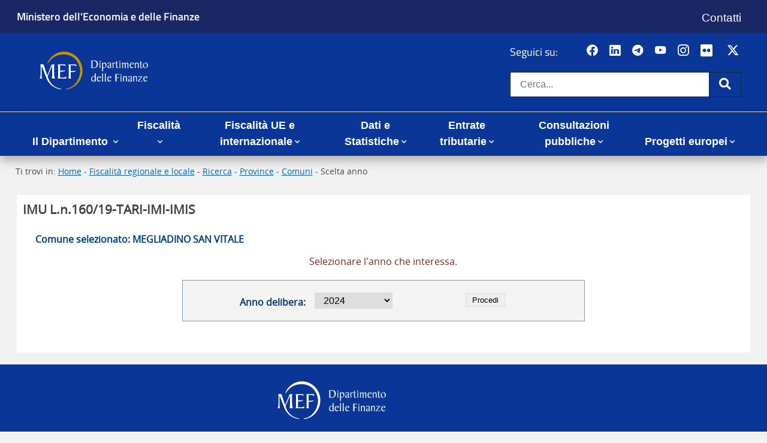

--- FILE ---
content_type: text/html; charset=UTF-8
request_url: https://www1.finanze.gov.it/finanze2/dipartimentopolitichefiscali/fiscalitalocale/IUC_newDF/sceltaanno.htm?lista=1&r=1&cm=&pagina=veneto.htm&pr=PD&cc=F092
body_size: 138533
content:
<!DOCTYPE html> <html lang="it">  <!--<head Access-Control-Allow-Origin:*>--> <!-- Controllo W3C --> <head> 	<meta http-equiv="Content-Type" content="text/html; charset=UTF-8"> 	<meta http-equiv="X-UA-Compatible" content="IE=edge"> 	<title>Dipartimento Finanze - </title> 	<meta name="description" content=""> 	<meta name="keywords" content=""> 	<meta name="author" content=""> 	<meta name="rating" content="general"> 	<meta name="robots" content="index,all"> 	<meta name="revisit-after" content="30 days"> 	<meta name="format-detection" content="telephone=no"> 	<meta name="viewport" content="width=device-width, initial-scale=1">  	<!-- social --> 	<meta property="og:site_name" content="Dipartimento Finanze" /> 	<meta property="og:url" content="https://www.finanze.gov.it/opencms/header.html" /> 	<meta property="og:title" content="Dipartimento Finanze - " /> 	<meta property="og:description" content="" /> 	<meta property="og:image" 		content="https://www.finanze.gov.it/export/system/modules/it.gov.finanze.template/resources/img/logo_220.png" /> 	<meta name="twitter:card" content="summary" /> 	<meta name="twitter:site" content="@MEF_GOV" /> 	<meta name="twitter:url" content="https://www.finanze.gov.it/opencms/header.html" /> 	<meta name="twitter:title" content="Dipartimento Finanze - " /> 	<meta name="twitter:description" content="" /> 	<!-- social -->  	<link rel="stylesheet" type="text/css" media="screen" 		href="/finanze/frameworkdf/css/style.css"> 	<link rel="stylesheet" type="text/css" media="print" 		href="/finanze/frameworkdf/css/print.css">  	<!--[if IE 8]><link rel="stylesheet" type="text/css" href="/export/system/modules/it.gov.finanze.template/resources/css/ie8.css"><![endif]--> 	<!--[if IE 9]><link rel="stylesheet" type="text/css" href="/export/system/modules/it.gov.finanze.template/resources/css/ie9.css"><![endif]-->  	<link media="screen" 		href="/finanze/frameworkdf/css/cookie.css" 		rel="stylesheet" type="text/css"> 	<!--[if lt IE 9]> 			<link media="screen" href="/export/system/modules/it.gov.sogei.privacy/resources/css/cookie-ie.css" rel="stylesheet" type="text/css"> 		<![endif]-->  	<link rel="stylesheet" href="/finanze/frameworkdf/css/bootstrap_4_wrapper.css" type="text/css">      <link rel="stylesheet" href="/finanze/frameworkdf/css/bootstrap-icons.css" type="text/css"> 	<!-- CSS per importare UI Kit --> 	<link rel="stylesheet" href="/finanze/frameworkdf/css/uikit.css" />  	<!-- CSS specifico di ogni applicazione (l'unico da modificare) --> 	<link rel="stylesheet" href="/finanze/frameworkdf/css/app.css" />  	<link rel="stylesheet" media="screen" href="/finanze/frameworkdf/css/finanze.css">  	<link media="screen" href="/finanze/frameworkdf/css/cookie.css" rel="stylesheet" type="text/css"> 	<!--[if lt IE 9]> 		<link media="screen" href="/export/system/modules/it.gov.sogei.privacy/resources/css/cookie-ie.css" rel="stylesheet" type="text/css"> 	<![endif]-->  	<link rel="stylesheet" href="/finanze/frameworkdf/css/FlexContent.css" type="text/css">   	<script type="text/javascript" 		src="/finanze/frameworkdf/js/jquery.min.js"></script> 	<script type="text/javascript" 		src="/finanze/frameworkdf/js/jquery-migrate.min.js"></script>  	<!--[if lt IE 9]> 			<script type="text/javascript" src="/export/system/modules/it.gov.finanze.template/resources/js/html5shiv.js"></script> 			<script type="text/javascript" src="/export/system/modules/it.gov.finanze.template/resources/js/css3-mediaqueries.js"></script> 		<![endif]-->  	<link rel="stylesheet" type="text/css" media="screen" 		href="/finanze/frameworkdf/css/responsive.css"> <script type="text/javascript" src="/finanze/frameworkdf/js/bootstrap.bundle.min.js"></script> 	<script type="text/javascript" 		src="/finanze/frameworkdf/js/script.js"></script>         <script>
            $(document).ready(function () {
                console.log("pagina caricata");
                $('#overlay').on('click', function () { 
                    closeNav();
                });
            });
        </script> </head> <body>     <div class="overlay" id="overlay" style="display:none;"></div>     <header aria-label="Funzioni di servizio" class="new_graphic">         <div id="flexcontent-header">             <div id="agenzia-header" class="d-print-none" style="background-color: #192864">                 <div class="container-fluid header-width" style="background-color: #192864">                     <section>                         <div class="row" style="background-color: #192864; font-size: 1.15rem;">                             <div class="col-lg-9 col-md-9 col-sm-9 col-9" style="background-color: #192864">                                 <div>                                     <div class="testo left">                                         <div>                                             <div class="row" style="background-color: #192864;">                                                 <!-- <div class="col d-block d-lg-none">                                                     <p class="my-1" style="font-size: 1.15rem; font-weight: 600;"><a title="Ministero dell'Economia e delle Finanze"                                                             href="http://www.mef.gov.it/">Ministero dell'Economia e                                                             delle Finanze</a></p>                                                 </div> -->                                                 <div class="col d-none d-md-block"><p class="my-1" style="font-size: 1.15rem; font-weight: 600;"><a title="Ministero dell'Economia e delle Finanze - vai al sito" href="http://www.mef.gov.it/" aria-label="Ministero dell'Economia e delle Finanze - vai al sito">Ministero dell'Economia e delle Finanze</a></p></div>                                                 <div class="col d-block d-lg-none"><p class="my-1" style="font-size: 1.15rem; font-weight: 600;"><a title="Ministero dell'Economia e delle Finanze" href="http://www.mef.gov.it/" aria-label="Ministero dell'Economia e delle Finanze">MEF</a></p></div>                                             </div>                                         </div>                                     </div>                                 </div>                             </div>                             <div class="col-lg-3 col-md-3 col-sm-3 col-3">                                 <div>                                     <div class="testo left">                                         <div>                                             <div class="row" style="background-color: #192864">                                                 <div class="col d-none d-md-block">                                                     <nav aria-label="Menu di servizio">                                                         <h1 class="sr-only">Menu di servizio</h1>                                                         <div id="menu-service">                                                             <ul class="list-inline d-none d-md-block">                                                                 <li><a style="font-size: 1.20rem;" class="text-white" href="https://www.finanze.gov.it/it/contatti/" aria-label="Vai alla pagina contatti">Contatti</a></li>                                                             </ul>                                                         </div>                                                     </nav>                                                 </div>                                                 <div class="col d-block d-lg-none">                                                     <nav aria-label="Menu di servizio">                                                         <h1 class="sr-only">Menu di servizio</h1>                                                         <div id="menu-service_ridotto">                                                             <ul class="list-inline d-block d-lg-none">                                                                 <li><a style="font-size: 1.20rem;" class="text-white" href="https://www.finanze.gov.it/it/contatti/" aria-label="Vai alla pagina contatti">Contatti</a></li>                                                             </ul>                                                         </div>                                                     </nav>                                                 </div>                                             </div>                                         </div>                                     </div>                                 </div>                             </div>                                                      </div>                     </section>                 </div> <!-- container-fluid -->             </div> <!-- backgroundcolor -->              <div id="page-header" style="background-color: #093697">                 <div class="container-fluid">                 <section >                     <div class="row" style="background-color: #093697">                         <div class="col-lg-12 col-md-12 col-sm-12 col-12" >                             <div >                                 <div class="testo left">                                      <div>                                         <div class="py-3 pb-md-4">                                             <div class="row align-items-center" style="background-color: #093697">                                                 <div class="col-auto d-block d-lg-none"><button class="navbar-toggler m-0 p-0" type="button" onclick="openNav()"> <span class="fas fa-bars fa-lg"><span class="sr-only">Apri menu principale</span></span> </button></div>                                                 &nbsp;&nbsp;&nbsp;&nbsp;&nbsp;&nbsp;&nbsp;&nbsp;<div class="col" style="background-color: #093697"><a href="https://www.finanze.gov.it/it/"><img style = "margin-left: -30px" class="logo" title="Home page sito Dipartimento delle Finanze" src="/inclusi_finanze/DF-logo-header-negativo.svg" alt="Home page sito Dipartimento delle Finanze" width="450" /></a></div>                                                 <h1 class="sr-only">Dipartimento delle Finanze</h1>                                                 <!--<div class="col">                                                 <h1>Dipartimento delle Finanze</h1>                                                 </div>-->                                                 <div class="col-auto d-none d-lg-block text-right" style="margin-right: 15px; background-color: #093697">                                                     <div class="d-flex flex-row mb-3" style="margin-bottom:0px !important;" >                                                         <h2 class="title pt-lg-1 h6 pr-1" style="font-size: 1.15rem;">Seguici su:</h2>                                                         <div class="seguici">                                                             <ul class="social_seguici list-inline" style="font-size: 1.15rem; color: white;">                                                                 <li>&nbsp;&nbsp;<a title="Facebook del MEF - apre nuova scheda" href="https://www.facebook.com/ministeroeconomiaefinanze/" target="_blank" rel="noopener" aria-label="Pagina Facebook del MEF - Collegamento a sito esterno - Apertura in nuova scheda"><em class="bi bi-facebook">&nbsp;</em><span class="sr-only">Pagina Facebook del MEF - Collegamento a sito esterno - Apertura in nuova scheda</span></a></li>                                                                 <li>&nbsp;&nbsp;&nbsp;<a title="LinkedIn del MEF - apre nuova scheda" href="https://www.linkedin.com/company/mefgov/" target="_blank" rel="noopener" aria-label="Vai al canale LinkedIn del MEF - Apertura in nuova scheda - Collegamento a sito esterno"><em class="bi bi-linkedin">&nbsp;</em><span class="sr-only">Canale LinkedIn del MEF</span></a></li>                                                                 <li>&nbsp;&nbsp;&nbsp;<a title="Telegram del MEF - apre nuova scheda" href="https://telegram.me/mef_gov" target="_blank" rel="noopener" aria-label="Vai al canale Telegram del MEF - Collegamento a sito esterno - Apertura in nuova scheda"><em class="bi bi-telegram">&nbsp;</em><span class="sr-only">Canale Telegram del MEF</span></a></li>                                                                 <li>&nbsp;&nbsp;&nbsp;<a title="YouTube del MEF - apre nuova scheda" href="https://www.youtube.com/channel/UCd_IYYK1S1VCxRFcROegCxw" target="_blank" rel="noopener" aria-label="Vai al canale YouTube del MEF - Collegamento a sito esterno - Apertura in nuova scheda"><em class="bi bi-youtube">&nbsp;</em><span class="sr-only">Canale YouTube del MEF</span></a></li>                                                                 <li>&nbsp;&nbsp;&nbsp;<a title="Instagram del MEF - apre nuova scheda" href="https://www.instagram.com/MEF_GOV/" target="_blank" rel="noopener" aria-label="Vai al canale Instagram del MEF - Collegamento a sito esterno - Apertura in nuova scheda"><em class="bi bi-instagram">&nbsp;</em><span class="sr-only">Canale Instagram del MEF</span></a></li>                                                                 <li>&nbsp;&nbsp;&nbsp;<a title="Flickr del MEF - apre nuova scheda" href="https://www.flickr.com/photos/mef_gov/" target="_blank" rel="noopener" aria-label="Vai al canale Flickr del MEF - Collegamento a sito esterno - Apertura in nuova scheda "><span class="fab fa-brands fa-flickr mr-1 fa-lg">&nbsp;</span><span class="sr-only">Canale Flickr del MEF</span></a></li>                                                                 <li>&nbsp;&nbsp;&nbsp;<a title="Twitter del MEF - apre nuova scheda" href="https://twitter.com/MEF_GOV" target="_blank" rel="noopener" aria-label="Vai al canale Twitter del MEF - Collegamento sito esterno - Apertura in nuova scheda"><em class="bi bi-twitter-x">&nbsp;</em><span class="sr-only">Canale Twitter del MEF</span></a></li>                                                              </ul>                                                         </div>                                                     </div>                                                     <div id="header-siti" class="d-none d-lg-block">                                                         <form class="form-inline" action="https://www.finanze.gov.it/it/ricerca/" name="search">                                                             <div class="form-group"><label class="sr-only" for="search1">Cerca nel sito:</label>                                                                 <div class="input-group input-group-lg"><input size="32" id="search1" aria-label="Cerca nel sito" class="form-control border-primary" name="sq" type="text" placeholder="Cerca..." />                                                                     <div class="input-group-append"><button class="btn btn-primary btn-alt border-primary" type="submit"> <span class="fas fa-search fa-lg"><span class="sr-only">Cerca</span></span></button></div>                                                                 </div>                                                             </div>                                                         </form>                                                     </div>                                                 </div>                                                 <!--<div class="col-auto d-block d-lg-none">                                                     Bottone per aprire il Menu principale, visibile solo nelle risoluzioni xs e sm -->                                                      <!--<button class="navbar-toggler m-0 p-0" type="button" data-target="#menu-top" data-toggle="collapse" aria-expanded="false"> <span class="fas fa-bars fa-lg"><span class="sr-only">Apri menu principale</span></span> </button></div>-->                                             </div>                                         </div>                                     </div>                                 </div>                             </div>                         </div>                     </div>                 </section>             </div> <!-- container-fluid -->         </div> <!-- backgroundcolor -->     </div>     </header>    <!-- <hr size="10px" width="100%" color="red">-->     <div id="flexcontent-menu" class="new_graphic" style="background-color: #093697;">         <hr class="my-0 py-0" style="background-color: #fff;">         <div class="menu2" id="menu2">             <div class="container-fluid px-0">                 <section>                     <div class="row">                         <div class="col-lg-12 col-md-12 col-sm-12 col-12">                             <div>                                 <div class="menu">                                     <!--   -->                                     <nav aria-label="Menu principale">                                         <h1 class="sr-only">Menu principale</h1>                                         <div class="navbar navbar-expand-lg py-0 p-lg-0 shadow">                                             <div class="container-fluid" style="background-color: #093697;">                                                  <!--INIZIO BLOCCO SCHERMO NORMALE-->                                                 <div class="collapse navbar-collapse" id="menu-top" ><!--style="background-color: #093697">-->                                                     <!-- Elemento per REPLICARE il campo di ricerca e visualizzarlo solo nelle risoluzioni xs e sm -->                                                     <form action="https://www.finanze.gov.it/opencms/it/ricerca/"                                                                     name="search" class="d-block d-lg-none my-2"                                                         aria-hidden="true">                                                         <label for="search" class="sr-only">Cerca nel sito:</label>                                                         <div class="input-group">                                                             <input type="text" id="search" aria-label="Cerca nel sito" name="sq"                                                                 class="form-control border-primary"                                                                 placeholder="Cerca..." />                                                             <div class="input-group-append">                                                                 <button class="btn btn-default border-primary">                                                                     <i class="fas fa-search"></i><span                                                                         class="sr-only">Cerca</span>                                                                 </button>                                                             </div>                                                         </div>                                                     </form>                                                                                                          <a href="https://www.finanze.gov.it/opencms/it/"                                                         aria-label="Home page - " title="Home page - "                                                         class="logo-ridotto">                                                         <img src="/finanze/frameworkdf/images/logo_mef_light.svg?__scale=w:50,h:43,t:4,c:transparent"                                                             width="50" height="43" alt="logo_mef_light"                                                             title="logo_mef_light" /></a>                                                             <ul class="navbar-nav align-items-lg-end mr-auto"  style="background-color: #093697; margin-bottom:3px">                                                         <li class="nav-item text-lg-center dropdown megamenu">                                                             <a style="color: white; font-size: 1.15rem;" class="nav-link px-lg-3 dropdown-toggle"                                                                 href="#" data-toggle="dropdown"                                                                 aria-expanded="false">                                                                 Il Dipartimento </a>                                                             <div class="dropdown-menu megamenu-menu pt-3 shadow">                                                                 <div class="container-fluid">                                                                     <div>                                                                         <ul class="row">                                                                              <li>                                                                                 <a class="megamenu-main-title" style="margin-left: 15px;"                                                                                     href="https://www.finanze.gov.it/it/il-dipartimento">                                                                                     Vai alla sezione Il Dipartimento</a>                                                                             </li>                                                                                                                                                <li class="col-12 col-sm-6 col-md-4" style="width: 33%;">                                                                                 <a class="megamenu-title"                                                                                     href="https://www.finanze.gov.it/opencms/it/il-dipartimento/amministrazione-trasparente/">                                                                                     Amministrazione Trasparente</a>                                                                             </li>                                                                             <li class="col-12 col-sm-6 col-md-4" style="width: 33%;">                                                                                 <a class="megamenu-title"                                                                                     href="https://www.finanze.gov.it/opencms/it/il-dipartimento/missione/">                                                                                     Missione</a>                                                                             </li>                                                                             <li class="col-12 col-sm-6 col-md-4" style="width: 33%;">                                                                                 <a class="megamenu-title"                                                                                     href="https://www.finanze.gov.it/opencms/it/il-dipartimento/organigramma/">                                                                                     Organigramma</a>                                                                             </li>                                                                             <li class="col-12 col-sm-6 col-md-4">                                                                                 <a class="megamenu-title"                                                                                     href="https://www.finanze.gov.it/opencms/it/il-dipartimento/la-governance-sulle-agenzie-fiscali/">                                                                                     Governance sulle Agenzie fiscali</a>                                                                             </li>                                                                             <li class="col-12 col-sm-6 col-md-4">                                                                                 <a class="megamenu-title"                                                                                     href="https://www.finanze.gov.it/opencms/it/il-dipartimento/governo-sistema-informativo-della-fiscalita/">                                                                                     Governo sistema informativo della fiscalità</a>                                                                             </li>                                                                             <li class="col-12 col-sm-6 col-md-4">                                                                                 <a class="megamenu-title"                                                                                     href="https://www.finanze.gov.it/opencms/it/il-dipartimento/Documenti-e-report-di-economia-e-finanza/">                                                                                     Documenti e report di economia e finanza</a>                                                                             </li>                                                                             <li class="col-12 col-sm-6 col-md-4">                                                                                 <a class="megamenu-title"                                                                                     href="https://www.finanze.gov.it/opencms/it/il-dipartimento/Analisi-economiche-e-fiscali-note-tematiche/">                                                                                     Analisi economiche e fiscali - note tematiche</a>                                                                             </li>                                                                             <li class="col-12 col-sm-6 col-md-4">                                                                                 <a class="megamenu-title"                                                                                     href="https://www.finanze.gov.it/opencms/it/il-dipartimento/concorsi-e-formazione/">                                                                                     Borse di studio e formazione</a>                                                                             </li>                                                                             <li class="col-12 col-sm-6 col-md-4">                                                                                 <a class="megamenu-title"                                                                                     href="https://www.finanze.gov.it/opencms/it/il-dipartimento/collana-di-lavori-e-di-ricerca/">                                                                                     Collana di lavori e di ricerca</a>                                                                             </li>                                                                             <li class="col-12 col-sm-6 col-md-4">                                                                                 <a class="megamenu-title"                                                                                     href="https://www.finanze.gov.it/opencms/it/il-dipartimento/Audizioni-e-interventi/">                                                                                     Audizioni e interventi</a>                                                                             </li>                                                                             <li class="col-12 col-sm-6 col-md-4">                                                                                 <a class="megamenu-title"                                                                                     href="https://www.finanze.gov.it/opencms/it/il-dipartimento/comunicazione/">                                                                                     Comunicazione</a>                                                                             </li>                                                                                                                                                        <li class="col-12 col-sm-6 col-md-4">                                                                                 <a class="megamenu-title"                                                                                     href="https://www.finanze.gov.it/opencms/it/il-dipartimento/Modelli-economici-e-strumenti-di-analisi/">                                                                                     Modelli economici e strumenti di analisi</a>                                                                             </li>                                                                             <li class="col-12 col-sm-6 col-md-4">                                                                                 <a class="megamenu-title"                                                                                     href="https://www.finanze.gov.it/opencms/it/il-dipartimento/fisco-e-contribuenti/">                                                                                     Fisco e contribuenti</a>                                                                             </li>                                                                             <li class="col-12 col-sm-6 col-md-4">                                                                                 <a class="megamenu-title"                                                                                     href="https://www.finanze.gov.it/opencms/it/il-dipartimento/fisco-e-storia/">                                                                                     Fisco e storia</a>                                                                             </li>                                                                             <!--<li class="col-12 col-sm-6 col-md-4 ">                                                                                 <a class="megamenu-title "                                                                                     href="https://www.finanze.gov.it/opencms/it/il-dipartimento/TAX-JUSTICE-DF/">                                                                                     TAX JUSTICE DF</a>                                                                             </li>-->                                                                             <li class="col-12 col-sm-6 col-md-4">                                                                                 <a class="megamenu-title"                                                                                     href="https://www.finanze.gov.it/opencms/it/il-dipartimento/affidamentodeibenisequestrati/">                                                                                     Affidamento dei beni sequestrati</a>                                                                             </li>                                                                                                                                                     </ul>                                                                     </div>                                                                 </div>                                                             </div>                                                                 </li>                                                                       <li class="nav-item text-lg-center dropdown">                                                             <a style="color: white; font-size: 1.15rem;" class="nav-link px-lg-3 dropdown-toggle"                                                                 href="#" data-toggle="dropdown"                                                                 aria-expanded="false">                                                                 Fiscalità </a>                                                             <div class="dropdown-menu pt-3 shadow" style="margin-top: 5px">                                                                 <div class="container-fluid">                                                                     <div>                                                                         <ul class="row">                                                                             <li class="dropdown-main-title">                                                                                 <a class="megamenu-main-title"                                                                                 href="https://www.finanze.gov.it/it/fiscalita/">                                                                                 Vai alla sezione Fiscalità</a>                                                                              </li>                                                                                                                                                                <li class="">                                                                                 <a class="megamenu-title3"                                                                                     href="https://www.finanze.gov.it/it/fiscalita/fiscalita-nazionale/">                                                                                     Fiscalità nazionale</a>                                                                             </li>                                                                                                                                                         <li class="">                                                                                 <a class="megamenu-title3"                                                                                     href="https://www.finanze.gov.it/it/fiscalita/fiscalita-regionale-e-locale/">                                                                                     Fiscalità regionale e locale</a>                                                                             </li>                                                                             <!--                                                                             <li class="col-12 col-sm-6 col-md-4 ">                                                                                 <a class="megamenu-title "                                                                                     href="https://www.finanze.gov.it/opencms/it/fiscalita-nazionale/decreti-/">                                                                                     Decreti</a>                                                                             </li>                                                                             <li class="col-12 col-sm-6 col-md-4 ">                                                                                 <a class="megamenu-title "                                                                                     href="https://www.finanze.gov.it/opencms/it/fiscalita-nazionale/legge-di-stabilita/">                                                                                     Legge di stabilità</a>                                                                             </li>                                                                            <li class="col-12 col-sm-6 col-md-4 ">                                                                                 <a class="megamenu-title "                                                                                     href="https://www.finanze.gov.it/opencms/it/fiscalita-nazionale/manovra-di-bilancio/">                                                                                     Manovra di Bilancio</a>                                                                             </li>                                                                             <li class="col-12 col-sm-6 col-md-4 ">                                                                                 <a class="megamenu-title "                                                                                      href="https://www.finanze.gov.it/opencms/it/fiscalita-nazionale/Atti-di-indirizzo-del-Vice-Ministro/">                                                                                     Atti di indirizzo del Vice Ministro</a>                                                                             </li>                                                                             <li class="col-12 col-sm-6 col-md-4 ">                                                                                 <a class="megamenu-title "                                                                                     href="https://www.finanze.gov.it/opencms/it/fiscalita-nazionale/normativa-tributaria/">                                                                                     Normativa Tributaria</a>                                                                             </li>-->                                                                         </ul>                                                                     </div>                                                                 </div>                                                                 </div>                                                                 </li>                                                         <li class="nav-item text-lg-center dropdown">                                                             <a style="color: white; font-size: 1.15rem;" class="nav-link px-lg-3 dropdown-toggle"                                                                 href="#"                                                                 data-toggle="dropdown" aria-expanded="false">                                                                 Fiscalità UE e internazionale</a>                                                             <div class="dropdown-menu megamenu-menu pt-3 shadow"  style="margin-top: 5px">                                                                 <div class="container-fluid">                                                                     <div>                                                                         <ul class="row" >                                                                             <li>                                                                                 <a class="megamenu-main-title2"                                                                                 href="https://www.finanze.gov.it/it/Fiscalita-dellUnione-europea-e-internazionale/">                                                                                 Vai alla sezione Fiscalità UE e internazionale</a>                                                                             </li>                                                                             <li class="">                                                                                 <a class="megamenu-title2"                                                                                     href="https://www.finanze.gov.it/it/Fiscalita-dellUnione-europea-e-internazionale/convenzioni-e-accordi/">                                                                                     Convenzioni e accordi</a>                                                                             </li>                                                                             <li class="">                                                                                 <a class="megamenu-title2"                                                                                     href="https://www.finanze.gov.it/it/Fiscalita-dellUnione-europea-e-internazionale/organizzazioni-internazionali/">                                                                                     Organizzazioni e internazionali</a>                                                                             </li>                                                                             <li class="">                                                                                 <a class="megamenu-title2"                                                                                     href="https://www.finanze.gov.it/it/Fiscalita-dellUnione-europea-e-internazionale/procedure-amichevoli-internazionali/">                                                                                     Procedure amichevoli internazionali</a>                                                                             </li>                                                                             <li class="">                                                                                 <a class="megamenu-title2"                                                                                     href="https://www.finanze.gov.it/it/Fiscalita-dellUnione-europea-e-internazionale/unione-europea/">                                                                                     Unione Europea</a>                                                                             </li>                                                                             <!--<li class="col-12 col-sm-6 col-md-4 ">                                                                                 <a class="megamenu-title "                                                                                 href="https://www.finanze.gov.it/it/fiscalita-regionale-e-locale/Imposta-municipale-propria-IMU/">                                                                                 Imposta municipale propria (IMU)</a>                                                                             </li>                                                                             <li class="col-12 col-sm-6 col-md-4 ">                                                                                 <a class="megamenu-title "                                                                                 href="https://www.finanze.gov.it/it/fiscalita-regionale-e-locale/imposta-rc-auto/"                                                                                 >                                                                                 Imposta RC Auto</a>                                                                             </li><li class="col-12 col-sm-6 col-md-4 ">                                                                                 <a class="megamenu-title "                                                                                 href="https://www.finanze.gov.it/it/fiscalita-regionale-e-locale/Addizionale-regionale-allIRPEF/"                                                                                 >                                                                                 Addizionale regionale all'IRPEF</a>                                                                             </li><li class="col-12 col-sm-6 col-md-4 ">                                                                                 <a class="megamenu-title "                                                                                 href="https://www.finanze.gov.it/it/fiscalita-regionale-e-locale/Tributi-provinciali/"                                                                                 >                                                                                 Altri Tributi provinciali</a>                                                                             </li><li class="col-12 col-sm-6 col-md-4 ">                                                                                 <a class="megamenu-title "                                                                                 href="https://www.finanze.gov.it/it/fiscalita-regionale-e-locale/IRAP/"                                                                                 >                                                                                 IRAP</a>                                                                             </li><li class="col-12 col-sm-6 col-md-4 ">                                                                                 <a class="megamenu-title "                                                                                 href="https://www.finanze.gov.it/it/fiscalita-regionale-e-locale/Addizionale-comunale-allIRPEF/"                                                                                 >                                                                                 Addizionale comunale all'IRPEF</a>                                                                             </li><li class="col-12 col-sm-6 col-md-4 ">                                                                                 <a class="megamenu-title "                                                                                 href="https://www.finanze.gov.it/it/fiscalita-regionale-e-locale/albo-dei-gestori-dellaccertamento-e-della-riscossione-dei-tributi-locali/"                                                                                 >                                                                                 Albo dei gestori dell'accertamento e della riscossione dei tributi locali</a>                                                                             </li><li class="col-12 col-sm-6 col-md-4 ">                                                                                 <a class="megamenu-title "                                                                                 href="https://www.finanze.gov.it/it/fiscalita-regionale-e-locale/Tasse-automobilistiche/"                                                                                 >                                                                                 Tasse automobilistiche</a>                                                                             </li><li class="col-12 col-sm-6 col-md-4 ">                                                                                 <a class="megamenu-title "                                                                                 href="https://www.finanze.gov.it/it/fiscalita-regionale-e-locale/TARI-Imposta-di-soggiorno-e-altri-tributi-comunali/"                                                                                 >                                                                                 TARI, Imposta di soggiorno e altri tributi comunali</a>                                                                             </li><li class="col-12 col-sm-6 col-md-4 ">                                                                                 <a class="megamenu-title "                                                                                 href="https://www.finanze.gov.it/it/fiscalita-regionale-e-locale/altri-tributi-regionali/"                                                                                 >                                                                                 Altri tributi regionali</a>                                                                             </li><li class="col-12 col-sm-6 col-md-4 ">                                                                                 <a class="megamenu-title "                                                                                 href="https://www.finanze.gov.it/it/fiscalita-regionale-e-locale/imposta-locale-sul-consumo-di-campione-ditalia/"                                                                                 >                                                                                 Imposta locale sul consumo di Campione d'Italia</a>                                                                             </li><li class="col-12 col-sm-6 col-md-4 ">                                                                                 <a class="megamenu-title "                                                                                 href="https://www.finanze.gov.it/it/fiscalita-regionale-e-locale/archivio-dei-tributi-non-piu-vigenti/"                                                                                 >                                                                                 Archivio dei tributi non più vigenti</a>                                                                             </li><li class="col-12 col-sm-6 col-md-4 ">                                                                                 <a class="megamenu-title "                                                                                 href="https://www.finanze.gov.it/it/fiscalita-regionale-e-locale/prassi-amministrativa-circolari-risoluzioni-note-faq-e-comunicati/"                                                                                 >                                                                                 Prassi amministrativa circolari risoluzioni (note, faq e comunicati)</a>                                                                             </li>-->                                                                         </ul>                                                                     </div>                                                                 </div>                                                             </div>                                                                     </li>                                                          <li class="nav-item text-lg-center dropdown megamenu">                                                             <a style="color: white; font-size: 1.15rem;" class="nav-link px-lg-3 dropdown-toggle"                                                                 href="#" data-toggle="dropdown"                                                                 aria-expanded="false">                                                                 Dati e Statistiche</a>                                                             <div class="dropdown-menu megamenu-menu pt-3 shadow">                                                                 <div class="container-fluid">                                                                     <div>                                                                         <ul class="row">                                                                             <li>                                                                                 <a class="megamenu-main-title" style="margin-left: 15px;"                                                                                 href="https://www.finanze.gov.it/it/statistiche-fiscali/">                                                                                 Vai alla sezione Dati e Statistiche</a>                                                                             </li>                                                                             <li class="col-12 col-sm-6 col-md-4">                                                                                 <a class="megamenu-title"                                                                                 href="https://www.finanze.gov.it/it/statistiche-fiscali/agevolazioni-fiscali-di-carattere-ambientale/">                                                                                 Agevolazioni fiscali di carattere ambientale</a>                                                                             </li><li class="col-12 col-sm-6 col-md-4">                                                                                 <a class="megamenu-title"                                                                                 href="https://www.finanze.gov.it/it/statistiche-fiscali/DichiarazioniFiscali-/">                                                                                 Dichiarazioni fiscali</a>                                                                             </li><li class="col-12 col-sm-6 col-md-4">                                                                                 <a class="megamenu-title"                                                                                 href="https://www.finanze.gov.it/it/statistiche-fiscali/fiscalitaambientalenellaue/">                                                                                 Fiscalità ambientale nella UE</a>                                                                             </li><li class="col-12 col-sm-6 col-md-4">                                                                                 <a class="megamenu-title"                                                                                 href="https://www.finanze.gov.it/it/statistiche-fiscali/open-data-comunale-principali-variabili-irpef/">                                                                                 Open data comunali: principali variabili IRPEF</a>                                                                             </li>                                                                             <li class="col-12 col-sm-6 col-md-4">                                                                                 <a class="megamenu-title"                                                                                 href="https://www.finanze.gov.it/it/statistiche-fiscali/osservatorio-sulle-partite-iva-/">                                                                                 Osservatorio sulle partite IVA</a>                                                                             </li>                                                                             <li class="col-12 col-sm-6 col-md-4">                                                                                 <a class="megamenu-title"                                                                                 href="https://www.finanze.gov.it/it/statistiche-fiscali/studi_settore/">                                                                                 Indici Sintetici di Affidabilità - ex Studi di Settore</a>                                                                             </li>                                                                             <li class="col-12 col-sm-6 col-md-4">                                                                                 <a class="megamenu-title"                                                                                 href="https://www.finanze.gov.it/it/il-dipartimento/Analisi-economiche-e-fiscali-note-tematiche/archivio/capacita-fiscale-comuni-/">                                                                                 Capacità fiscale dei Comuni</a>                                                                             </li>                                                                             <li class="col-12 col-sm-6 col-md-4">                                                                                 <a class="megamenu-title"                                                                                 href="https://www.finanze.gov.it/it/statistiche-fiscali/statistiche-sul-contenzioso-tributario/">                                                                                 Statistiche sul contenzioso tributario</a>                                                                             </li>                                                                             <li class="col-12 col-sm-6 col-md-4">                                                                                 <a class="megamenu-title"                                                                                 href="https://www.finanze.gov.it/it/statistiche-fiscali/calendario-delle-pubblicazioni/">                                                                                 Calendario delle pubblicazioni</a>                                                                             </li>                                                                             <li class="col-12 col-sm-6 col-md-4">                                                                                 <a class="megamenu-title"                                                                                 href="https://www.finanze.gov.it/it/statistiche-fiscali/gli-immobili-in-italia/">                                                                                 Gli immobili in Italia</a>                                                                             </li>                                                                              <li class="col-12 col-sm-6 col-md-4">                                                                                 <a class="megamenu-title"                                                                                 href="https://www.finanze.gov.it/it/statistiche-fiscali/informativa-sulla-privacy/">                                                                                 Informativa sulla privacy</a>                                                                             </li>                                                                                                                                                                                                                        </ul>                                                                     </div>                                                                 </div>                                                             </div>                                                                                                                                 </li>                                                                                                                                                                <!--<li class="nav-item text-lg-center dropdown megamenu ">                                                             <a class="nav-link px-lg-3 dropdown-toggle "                                                                 href="/it/fiscalita-comunitaria-e-internazionale/"                                                                 data-toggle="dropdown" aria-expanded="false">                                                                 Fiscalità dell'Unione europea e internazionale</a>                                                             <div class="dropdown-menu megamenu-menu pt-3 shadow">                                                                 <div class="container-fluid">                                                                     <div>                                                                         <ul class="row">                                                                             <li class="col-12 col-sm-6 col-md-4 ">                                                                                 <a class="megamenu-title "                                                                                     href="https://www.finanze.gov.it/it/Fiscalita-dellUnione-europea-e-internazionale/In-evidenza/">                                                                                     In evidenza</a>                                                                             </li>                                                                             <li class="col-12 col-sm-6 col-md-4 ">                                                                                 <a class="megamenu-title "                                                                                     href="https://www.finanze.gov.it/it/Fiscalita-dellUnione-europea-e-internazionale/convenzioni-e-accordi/">                                                                                     Convenzioni e accordi</a>                                                                             </li>                                                                             <li class="col-12 col-sm-6 col-md-4 ">                                                                                 <a class="megamenu-title "                                                                                     href="https://www.finanze.gov.it/it/Fiscalita-dellUnione-europea-e-internazionale/organizzazioni-internazionali/">                                                                                     Organizzazioni internazionali</a>                                                                             </li>                                                                             <li class="col-12 col-sm-6 col-md-4 ">                                                                                 <a class="megamenu-title "                                                                                     href="https://www.finanze.gov.it/it/Fiscalita-dellUnione-europea-e-internazionale/procedure-amichevoli-internazionali/">                                                                                     Procedure amichevoli                                                                                     internazionali</a>                                                                             </li>                                                                             <li class="col-12 col-sm-6 col-md-4 ">                                                                                 <a class="megamenu-title "                                                                                     href="https://www.finanze.gov.it/it/Fiscalita-dellUnione-europea-e-internazionale/unione-europea/">                                                                                     Unione Europea</a>                                                                             </li>                                                                         </ul>                                                                     </div>                                                                 </div>                                                             </div>                                                                     </li>-->                                                         <li class="nav-item text-lg-center dropdown">                                                             <a style="color: white; font-size: 1.15rem;" class="nav-link px-lg-3 dropdown-toggle"                                                                 href="#" data-toggle="dropdown"                                                                 aria-expanded="false">                                                                 Entrate tributarie</a>                                                             <div class="dropdown-menu megamenu-menu pt-3 shadow" style="margin-top: 5px">                                                                 <div class="container-fluid">                                                                     <div>                                                                         <ul class="row">                                                                             <li>                                                                                 <a class="megamenu-main-title2"                                                                                 href="https://www.finanze.gov.it/it/entrate-tributarie/">                                                                                 Vai alla sezione Entrate tributarie</a>                                                                             </li>                                                                             <li class="">                                                                                 <a class="megamenu-title2"                                                                                     href="https://www.finanze.gov.it/opencms/it/entrate-tributarie/entrate-tributarie-nazionali/">                                                                                     Entrate tributarie nazionali</a>                                                                             </li>                                                                             <li class="">                                                                                 <a class="megamenu-title2"                                                                                     href="https://www.finanze.gov.it/opencms/it/entrate-tributarie/entrate-tributarie-internazionali-">                                                                                     Entrate tributarie internazionali</a>                                                                             </li>                                                                             <li class="">                                                                                 <a class="megamenu-title2"                                                                                     href="https://www.finanze.gov.it/opencms/it/entrate-tributarie/monitoraggio-entrate-tributarie/">                                                                                     Monitoraggio entrate tributarie e contributive</a>                                                                             </li>                                                                         </ul>                                                                     </div>                                                                 </div>                                                             </div>                                                                     </li>                                                                                                                 <li class="nav-item text-lg-center dropdown">                                                             <a style="color: white; font-size: 1.15rem;" class="nav-link px-lg-3 dropdown-toggle"                                                                 href="#" data-toggle="dropdown"                                                                 aria-expanded="false">                                                                 Consultazioni pubbliche</a>                                                             <div class="dropdown-menu megamenu-menu pt-3 shadow" style="margin-top: 5px">                                                                 <div class="container-fluid">                                                                     <div>                                                                         <ul class="row">                                                                             <li>                                                                                 <a class="megamenu-main-title"                                                                                 href="https://www.finanze.gov.it/it/consultazioni-pubbliche/">                                                                                 Vai alla sezione Consultazioni pubbliche</a>                                                                             </li>                                                                             <li class="">                                                                                 <a class="megamenu-title3"                                                                                     href="https://www.finanze.gov.it/it/consultazioni-pubbliche/consultazioni-aperte/">                                                                                     Consultazioni aperte</a>                                                                             </li>                                                                             <li class="">                                                                                 <a class="megamenu-title3"                                                                                     href="https://www.finanze.gov.it/it/consultazioni-pubbliche/consultazioni-chiuse/">                                                                                     Consultazioni chiuse</a>                                                                             </li>                                                                         </ul>                                                                     </div>                                                                 </div>                                                             </div>                                                         </li>                                                         <li class="nav-item text-lg-center dropdown">                                                             <a style="color: white; font-size: 1.15rem;" class="nav-link px-lg-3 dropdown-toggle"                                                                 href="#" data-toggle="dropdown"                                                                 aria-expanded="false">                                                                 Progetti europei</a>                                                             <div class="dropdown-menu megamenu-menu pt-3 shadow" style="margin-top: 5px">                                                                 <div class="container-fluid">                                                                     <div>                                                                         <ul class="row">                                                                             <li>                                                                                 <a class="megamenu-main-title"                                                                                 href="https://www.finanze.gov.it/it/Progetti-europei/">                                                                                 Vai alla sezione Progetti europei</a>                                                                             </li>                                                                             <li class="">                                                                                 <a class="megamenu-title3"                                                                                     href="https://www.finanze.gov.it/it/Progetti-europei/PRO.DI.GI.T/">                                                                                     PRO.DI.GI.T</a>                                                                             </li>                                                                         </ul>                                                                     </div>                                                                 </div>                                                             </div>                                                         </li>                                                     </ul>                                                 </div>                                                 <!--FINE BLOCCO SCHERMO NORMALE-->                                                      <!--INIZIO BLOCCO SCHERMO RIDOTTO-->                                                      <div id="mySidenav" class="sidenav">                                                     <div class="titolo"> MENÙ </div><div class="chiusura"><a href="javascript:void(0)" class="closebtn" onclick="closeNav()">&times;</a></div>                                                          <br><br>                                                          <div class="navbar-collapse" id="menu-top_ridotto" ><!--style="background-color: #093697">-->                                                              <!-- Elemento per REPLICARE il campo di ricerca e visualizzarlo solo nelle risoluzioni xs e sm -->                                                              <form action="https://www.finanze.gov.it/opencms/it/ricerca/"                                                                              name="search" class="d-block d-lg-none my-2"                                                                  aria-hidden="true">                                                                  <label for="search_ridotto" class="sr-only">Cerca nel sito:</label>                                                                  <div class="input-group">                                                                      <input style ="height:45px" type="text" aria-label="Cerca nel sito" id="search_ridotto" name="sq"                                                                          class="form-control border-primary"                                                                          placeholder="Cerca..." />                                                                      <div class="input-group-append">                                                                          <button style ="height:45px" class="btn btn-default border-primary">                                                                              <i class="fas fa-search"></i><span                                                                                  class="sr-only">Cerca</span>                                                                          </button>                                                                      </div>                                                                  </div>                                                              </form>                                                              <br><br>                                                                  <a href="https://www.finanze.gov.it/opencms/it/"                                                          aria-label="Home page - " title="Home page - "                                                          class="logo-ridotto">                                                          <img src="/finanze/frameworkdf/images/logo_mef_light.svg?__scale=w:50,h:43,t:4,c:transparent"                                                              width="50" height="43" alt="logo_mef_light"                                                              title="logo_mef_light" /></a>                                                              <ul class="navbar-nav align-items-lg-end mr-auto" style="background-color: #F4F5F6; margin-bottom:3px; padding-left: 10px;">                                                                  <li class="nav-item text-lg-center dropdown megamenu">                                                                                                                                      <a style="color: #093697; font-size: 1.3rem !important; font-weight: 550" class="nav-link px-lg-3 dropdown-toggle"                                                                          href="#" data-toggle="dropdown"                                                                          aria-expanded="false">                                                                          Il Dipartimento </a>                                                                      <div class="dropdown-menu megamenu-menu pt-3 shadow">                                                                          <div class="container-fluid" style="left: -15px;">                                                                              <div>                                                                                  <ul class="row sottomenuTitolo">                                                                                       <li class="col-12 col-sm-12 col-md-12">                                                                                          <a class="megamenu-main-title-rid"                                                                                              href="https://www.finanze.gov.it/it/il-dipartimento">                                                                                              Vai alla sezione Il Dipartimento</a>                                                                                      </li>                                                                                                                                                                                                                                            <li class="col-12 col-sm-12 col-md-12">                                                                                           <a class="megamenu-title-rid"                                                                                              href="https://www.finanze.gov.it/opencms/it/il-dipartimento/amministrazione-trasparente/">                                                                                              Amministrazione Trasparente</a>                                                                                      </li>                                                                                      <li class="col-12 col-sm-12 col-md-12">                                                                                          <a class="megamenu-title-rid"                                                                                              href="https://www.finanze.gov.it/opencms/it/il-dipartimento/missione/">                                                                                              Missione</a>                                                                                      </li>                                                                                      <li class="col-12 col-sm-12 col-md-12">                                                                                          <a class="megamenu-title-rid"                                                                                              href="https://www.finanze.gov.it/opencms/it/il-dipartimento/organigramma/">                                                                                              Organigramma</a>                                                                                      </li>                                                                                      <li class="col-12 col-sm-12 col-md-12">                                                                                          <a class="megamenu-title-rid"                                                                                              href="https://www.finanze.gov.it/opencms/it/il-dipartimento/la-governance-sulle-agenzie-fiscali/">                                                                                              Governance sulle Agenzie fiscali</a>                                                                                      </li>                                                                                      <li class="col-12 col-sm-12 col-md-12">                                                                                          <a class="megamenu-title-rid"                                                                                              href="https://www.finanze.gov.it/opencms/it/il-dipartimento/governo-sistema-informativo-della-fiscalita/">                                                                                              Governo sistema informativo della fiscalità</a>                                                                                      </li>                                                                                      <li class="col-12 col-sm-12 col-md-12">                                                                                          <a class="megamenu-title-rid"                                                                                              href="https://www.finanze.gov.it/opencms/it/il-dipartimento/Documenti-e-report-di-economia-e-finanza/">                                                                                              Documenti e report di economia e finanza</a>                                                                                      </li>                                                                                      <li class="col-12 col-sm-12 col-md-12">                                                                                          <a class="megamenu-title-rid"                                                                                              href="https://www.finanze.gov.it/opencms/it/il-dipartimento/Analisi-economiche-e-fiscali-note-tematiche/">                                                                                              Analisi economiche e fiscali - note tematiche</a>                                                                                      </li>                                                                                      <li class="col-12 col-sm-12 col-md-12">                                                                                          <a class="megamenu-title-rid"                                                                                              href="https://www.finanze.gov.it/opencms/it/il-dipartimento/concorsi-e-formazione/">                                                                                              Borse di studio e formazione</a>                                                                                      </li>                                                                                      <li class="col-12 col-sm-12 col-md-12">                                                                                          <a class="megamenu-title-rid"                                                                                              href="https://www.finanze.gov.it/opencms/it/il-dipartimento/collana-di-lavori-e-di-ricerca/">                                                                                              Collana di lavori e di ricerca</a>                                                                                      </li>                                                                                      <li class="col-12 col-sm-12 col-md-12">                                                                                          <a class="megamenu-title-rid"                                                                                              href="https://www.finanze.gov.it/opencms/it/il-dipartimento/Audizioni-e-interventi/">                                                                                              Audizioni e interventi</a>                                                                                      </li>                                                                                      <li class="col-12 col-sm-12 col-md-12">                                                                                          <a class="megamenu-title-rid"                                                                                              href="https://www.finanze.gov.it/opencms/it/il-dipartimento/comunicazione/">                                                                                              Comunicazione</a>                                                                                      </li>                                                                                                                                                                 <li class="col-12 col-sm-12 col-md-12">                                                                                          <a class="megamenu-title-rid"                                                                                              href="https://www.finanze.gov.it/opencms/it/il-dipartimento/Modelli-economici-e-strumenti-di-analisi/">                                                                                              Modelli economici e strumenti di analisi</a>                                                                                      </li>                                                                                      <li class="col-12 col-sm-12 col-md-12">                                                                                          <a class="megamenu-title-rid"                                                                                              href="https://www.finanze.gov.it/opencms/it/il-dipartimento/fisco-e-contribuenti/">                                                                                              Fisco e contribuenti</a>                                                                                      </li>                                                                                      <li class="col-12 col-sm-12 col-md-12">                                                                                          <a class="megamenu-title-rid"                                                                                              href="https://www.finanze.gov.it/opencms/it/il-dipartimento/fisco-e-storia/">                                                                                              Fisco e storia</a>                                                                                      </li>                                                                                      <li class="col-12 col-sm-12 col-md-12">                                                                                          <a class="megamenu-title-rid"                                                                                              href="https://www.finanze.gov.it/opencms/it/il-dipartimento/affidamentodeibenisequestrati/">                                                                                              Affidamento dei beni sequestrati</a>                                                                                      </li>                                                                                                                                                              </ul>                                                                              </div>                                                                          </div>                                                                      </div>                                                                          </li>                                                                    <li class="nav-item text-lg-center dropdown megamenu" >                                                                                                                                 <a style="color: #093697; font-size: 1.3rem !important; font-weight: 550" class="nav-link px-lg-3 dropdown-toggle"                                                                         href="#" data-toggle="dropdown"                                                                         aria-expanded="false">                                                                         Fiscalità </a>                                                                     <div class="dropdown-menu pt-3 shadow" style="margin-top: 5px">                                                                         <div class="container-fluid">                                                                             <div>                                                                                 <ul class="row sottomenuTitolo">                                                                                     <li class="col-12 col-sm-12 col-md-12">                                                                                         <a class="megamenu-main-title-rid"                                                                                         href="https://www.finanze.gov.it/it/fiscalita/">                                                                                         Vai alla sezione Fiscalità</a>                                                                                      </li>                                                                                                                                                                        <li class="col-12 col-sm-12 col-md-12">                                                                                         <a class="megamenu-title-rid"                                                                                             href="https://www.finanze.gov.it/it/fiscalita/fiscalita-nazionale/">                                                                                             Fiscalità nazionale</a>                                                                                     </li>                                                                                                                                                                 <li class="col-12 col-sm-12 col-md-12">                                                                                         <a class="megamenu-title-rid"                                                                                             href="https://www.finanze.gov.it/it/fiscalita/fiscalita-regionale-e-locale/">                                                                                             Fiscalità regionale e locale</a>                                                                                     </li>                                                                                 </ul>                                                                             </div>                                                                         </div>                                                                         </div>                                                                 </li>                                                                 <li class="nav-item text-lg-center dropdown" >                                                                     <a style="color: #093697; font-size: 1.3rem !important; font-weight: 550" class="nav-link px-lg-3 dropdown-toggle"                                                                         href="#"                                                                         data-toggle="dropdown" aria-expanded="false">                                                                         Fiscalità UE e internazionale</a>                                                                     <div class="dropdown-menu megamenu-menu pt-3 shadow"  style="margin-top: 5px">                                                                         <div class="container-fluid">                                                                             <div>                                                                                 <ul class="row sottomenuTitolo" >                                                                                     <li class="col-12 col-sm-12 col-md-12">                                                                                         <a class="megamenu-main-title-rid"                                                                                         href="https://www.finanze.gov.it/it/Fiscalita-dellUnione-europea-e-internazionale/">                                                                                         Vai alla sezione Fiscalità UE e internazionale</a>                                                                                     </li>                                                                                     <li class="col-12 col-sm-12 col-md-12">                                                                                         <a class="megamenu-title-rid"                                                                                             href="https://www.finanze.gov.it/it/Fiscalita-dellUnione-europea-e-internazionale/convenzioni-e-accordi/">                                                                                             Convenzioni e accordi</a>                                                                                     </li>                                                                                     <li class="col-12 col-sm-12 col-md-12">                                                                                         <a class="megamenu-title-rid"                                                                                             href="https://www.finanze.gov.it/it/Fiscalita-dellUnione-europea-e-internazionale/organizzazioni-internazionali/">                                                                                             Organizzazioni e internazionali</a>                                                                                     </li>                                                                                     <li class="col-12 col-sm-12 col-md-12">                                                                                         <a class="megamenu-title-rid"                                                                                             href="https://www.finanze.gov.it/it/Fiscalita-dellUnione-europea-e-internazionale/procedure-amichevoli-internazionali/">                                                                                             Procedure amichevoli internazionali</a>                                                                                     </li>                                                                                     <li class="col-12 col-sm-12 col-md-12">                                                                                         <a class="megamenu-title-rid"                                                                                             href="https://www.finanze.gov.it/it/Fiscalita-dellUnione-europea-e-internazionale/unione-europea/">                                                                                             Unione Europea</a>                                                                                     </li>                                                                                 </ul>                                                                             </div>                                                                         </div>                                                                     </div>                                                                             </li>                                                                 <li class="nav-item text-lg-center dropdown megamenu">                                                                                                                                       <a style="color: #093697; font-size: 1.3rem !important; font-weight: 550" class="nav-link px-lg-3 dropdown-toggle"                                                                         href="#" data-toggle="dropdown"                                                                         aria-expanded="false">                                                                         Dati e Statistiche</a>                                                                     <div class="dropdown-menu megamenu-menu pt-3 shadow">                                                                         <div class="container-fluid">                                                                             <div>                                                                                 <ul class="row sottomenuTitolo">                                                                                     <li class="col-12 col-sm-12 col-md-12">                                                                                         <a class="megamenu-main-title-rid"                                                                                         href="https://www.finanze.gov.it/it/statistiche-fiscali/">                                                                                         Vai alla sezione Dati e Statistiche</a>                                                                                     </li>                                                                                     <li class="col-12 col-sm-12 col-md-12">                                                                                         <a class="megamenu-title-rid"                                                                                         href="https://www.finanze.gov.it/it/statistiche-fiscali/agevolazioni-fiscali-di-carattere-ambientale/">                                                                                         Agevolazioni fiscali di carattere ambientale</a>                                                                                     </li><li class="col-12 col-sm-12 col-md-12">                                                                                         <a class="megamenu-title-rid"                                                                                         href="https://www.finanze.gov.it/it/statistiche-fiscali/DichiarazioniFiscali-/">                                                                                         Dichiarazioni fiscali</a>                                                                                     </li><li class="col-12 col-sm-12 col-md-12">                                                                                         <a class="megamenu-title-rid"                                                                                         href="https://www.finanze.gov.it/it/statistiche-fiscali/fiscalitaambientalenellaue/">                                                                                         Fiscalità ambientale nella UE</a>                                                                                     </li><li class="col-12 col-sm-12 col-md-12">                                                                                         <a class="megamenu-title-rid"                                                                                         href="https://www.finanze.gov.it/it/statistiche-fiscali/open-data-comunale-principali-variabili-irpef/">                                                                                         Open data comunali: principali variabili IRPEF</a>                                                                                     </li>                                                                                     <li class="col-12 col-sm-12 col-md-12">                                                                                         <a class="megamenu-title-rid"                                                                                         href="https://www.finanze.gov.it/it/statistiche-fiscali/osservatorio-sulle-partite-iva-/">                                                                                         Osservatorio sulle partite IVA</a>                                                                                     </li>                                                                                     <li class="col-12 col-sm-12 col-md-12">                                                                                         <a class="megamenu-title-rid"                                                                                         href="https://www.finanze.gov.it/it/statistiche-fiscali/studi_settore/">                                                                                         Indici Sintetici di Affidabilità - ex Studi di Settore</a>                                                                                     </li>                                                                                     <li class="col-12 col-sm-12 col-md-12">                                                                                         <a class="megamenu-title-rid"                                                                                         href="https://www.finanze.gov.it/it/il-dipartimento/Analisi-economiche-e-fiscali-note-tematiche/archivio/capacita-fiscale-comuni-/">                                                                                         Capacità fiscale dei Comuni</a>                                                                                     </li>                                                                                     <li class="col-12 col-sm-12 col-md-12">                                                                                         <a class="megamenu-title-rid"                                                                                         href="https://www.finanze.gov.it/it/statistiche-fiscali/statistiche-sul-contenzioso-tributario/">                                                                                         Statistiche sul contenzioso tributario</a>                                                                                     </li>                                                                                     <li class="col-12 col-sm-12 col-md-12">                                                                                         <a class="megamenu-title-rid"                                                                                         href="https://www.finanze.gov.it/it/statistiche-fiscali/calendario-delle-pubblicazioni/">                                                                                         Calendario delle pubblicazioni</a>                                                                                     </li>                                                                                     <li class="col-12 col-sm-12 col-md-12">                                                                                         <a class="megamenu-title-rid"                                                                                         href="https://www.finanze.gov.it/it/statistiche-fiscali/gli-immobili-in-italia/">                                                                                         Gli immobili in Italia</a>                                                                                     </li>                                                                                      <li class="col-12 col-sm-12 col-md-12">                                                                                         <a class="megamenu-title-rid"                                                                                         href="https://www.finanze.gov.it/it/statistiche-fiscali/informativa-sulla-privacy/">                                                                                         Informativa sulla privacy</a>                                                                                     </li>                                                                                                                                                                                                                                </ul>                                                                             </div>                                                                         </div>                                                                     </div>                                                                                                                                         </li>                                                                  <li class="nav-item text-lg-center dropdown" >                                                                                                                                         <a style="color: #093697; font-size: 1.3rem !important; font-weight: 550" class="nav-link px-lg-3 dropdown-toggle"                                                                         href="#" data-toggle="dropdown"                                                                         aria-expanded="false">                                                                         Entrate tributarie</a>                                                                     <div class="dropdown-menu megamenu-menu pt-3 shadow" style="margin-top: 5px">                                                                         <div class="container-fluid">                                                                             <div>                                                                                 <ul class="row sottomenuTitolo">                                                                                     <li class="col-12 col-sm-12 col-md-12">                                                                                         <a class="megamenu-main-title-rid"                                                                                         href="https://www.finanze.gov.it/it/entrate-tributarie/">                                                                                         Vai alla sezione Entrate tributarie</a>                                                                                     </li>                                                                                     <li  class="col-12 col-sm-12 col-md-12">                                                                                         <a class="megamenu-title-rid"                                                                                             href="https://www.finanze.gov.it/opencms/it/entrate-tributarie/entrate-tributarie-nazionali/">                                                                                             Entrate tributarie nazionali</a>                                                                                     </li>                                                                                     <li  class="col-12 col-sm-12 col-md-12">                                                                                         <a class="megamenu-title-rid"                                                                                             href="https://www.finanze.gov.it/opencms/it/entrate-tributarie/entrate-tributarie-internazionali-">                                                                                             Entrate tributarie internazionali</a>                                                                                     </li>                                                                                     <li  class="col-12 col-sm-12 col-md-12">                                                                                         <a class="megamenu-title-rid"                                                                                             href="https://www.finanze.gov.it/opencms/it/entrate-tributarie/monitoraggio-entrate-tributarie/">                                                                                             Monitoraggio entrate tributarie e contributive</a>                                                                                     </li>                                                                                 </ul>                                                                             </div>                                                                         </div>                                                                     </div>                                                                             </li>                                                                    <li class="nav-item text-lg-center dropdown">                                                                                                                                       <a style="color: #093697; font-size: 1.3rem !important; font-weight: 550" class="nav-link px-lg-3 dropdown-toggle"                                                                         href="#" data-toggle="dropdown"                                                                         aria-expanded="false">                                                                         Consultazioni pubbliche</a>                                                                     <div class="dropdown-menu megamenu-menu pt-3 shadow" style="margin-top: 5px">                                                                         <div class="container-fluid">                                                                             <div>                                                                                 <ul class="row sottomenuTitolo">                                                                                     <li class="col-12 col-sm-12 col-md-12">                                                                                         <a class="megamenu-main-title-rid"                                                                                         href="https://www.finanze.gov.it/it/consultazioni-pubbliche/">                                                                                         Vai alla sezione Consultazioni pubbliche</a>                                                                                     </li>                                                                                     <li class="col-12 col-sm-12 col-md-12">                                                                                         <a class="megamenu-title-rid"                                                                                             href="https://www.finanze.gov.it/it/consultazioni-pubbliche/consultazioni-aperte/">                                                                                             Consultazioni aperte</a>                                                                                     </li>                                                                                     <li class="col-12 col-sm-12 col-md-12">                                                                                         <a class="megamenu-title-rid"                                                                                             href="https://www.finanze.gov.it/it/consultazioni-pubbliche/consultazioni-chiuse/">                                                                                             Consultazioni chiuse</a>                                                                                     </li>                                                                                 </ul>                                                                             </div>                                                                         </div>                                                                     </div>                                                                 </li>                                                                 <li class="nav-item text-lg-center dropdown" >                                                                                                                                    <a style="color: #093697; font-size: 1.3rem !important; font-weight: 550" class="nav-link px-lg-3 dropdown-toggle"                                                                         href="#" data-toggle="dropdown"                                                                         aria-expanded="false">                                                                         Progetti europei</a>                                                                     <div class="dropdown-menu megamenu-menu pt-3 shadow" style="margin-top: 5px">                                                                         <div class="container-fluid">                                                                             <div>                                                                                 <ul class="row sottomenuTitolo">                                                                                     <li class="col-12 col-sm-12 col-md-12">                                                                                         <a class="megamenu-main-title-rid"                                                                                         href="https://www.finanze.gov.it/it/Progetti-europei/">                                                                                         Vai alla sezione Progetti europei</a>                                                                                     </li>                                                                                     <li class="col-12 col-sm-12 col-md-12">                                                                                         <a class="megamenu-title-rid"                                                                                             href="https://www.finanze.gov.it/it/Progetti-europei/PRO.DI.GI.T/">                                                                                             PRO.DI.GI.T</a>                                                                                     </li>                                                                                 </ul>                                                                             </div>                                                                         </div>                                                                     </div>                                                                 </li>                                                              </ul>                                                                                        </div>                                                 </div>                                                                                                 <!--FINE BLOCCO SCHERMO RIDOTTO-->                                             </div>                                         </div>                                                     </nav> <!--  -->                                 </div>                             </div>                         </div>                     </div>                 </section>             </div> <!-- container-fluid -->         </div> <!-- backgroundcolor -->     </div>     <div role="region" aria-label="Contenuti della pagina" class="skiplink"><a href="#contenuto" accesskey="0">Contenuti della pagina</a></div>     <div role="region" aria-label="Menu principale" class="skiplink"><a href="#menu-principale">Menu principale</a></div>     <div class="contenitore">         <!--cms:include file="/system/modules/it.gov.sogei.privacy/formatters/cookie.jsp" /-->         <!--          <div id="bannerInfo">             <div id="bannerInfoContent">                 <p id="textInfo">Questo sito utilizza cookie tecnici e di terze parti. Per visualizzare i contenuti                     correttamente e quindi installare i cookies sulla tua macchina occorre darne il consenso esplicito                     attraverso il bottone "SI, acconsento". Per visualizzare l'informativa <a                         href="https://www.finanze.gov.it/export/sites/finanze/.galleries/Documenti/Informativa-e-richiesta-di-consenso-per-il-trattamento-dei-dati-personali.pdf">clicca                         qui</a>.</p>                 <p id="btnInfo">Non acconsento</p>                 <p id="btnOk">Si, acconsento</p>             </div>         </div>          -->          <script>  			
            function getCookie(cname) { 
                var name = cname + "=";
                var ca = document.cookie.split(';'); 
                for (var i = 0; i < ca.length; i++) { 
                    var c = ca[i]; 
                    while (c.charAt(0) == ' ') { 
                        c = c.substring(1);
                    } 
                    if (c.indexOf(name) == 0) {
                        return c.substring(name.length, c.length);
                    } 
                }
                return ""; 
            } 

            //FIX CHECKMARX IN CASO DI RIPRISTINO DEL COOKIE
            // $('#btnInfo').click(function () {
            //     var currentUrl = new URL(window.location.href);
            //     currentUrl.searchParams.set('privacy', 'ko');
            //     window.location = currentUrl.toString();
            // });

            // $('#btnOk').click(function () {
            //     var currentUrl = new URL(window.location.href);
            //     currentUrl.searchParams.set('privacy', 'ok');
            //     window.location = currentUrl.toString();
            // });
            //FINE CHECKMARX

            
            // $('#btnInfo').click(function () {
            // url = window.location.href;
            // if (window.location.search == "") {
            //     url += '?privacy=ko';
            // } else { 
            //     url += '&privacy=ko';
            // }
            // window.location = url;
            // });
            
            // $('#btnOk').click(function () {
            //     url = window.location.href;
            //     if (window.location.search == "") { 
            //         url += '?privacy=ok';
            //     } else { url += '&privacy=ok';
            //     } window.location = url;
            // });
            
            function checkCookie() {
                var privacyCookie = getCookie("privacyCookie");
                if (privacyCookie != "") {
                    $("#bannerInfo").remove();
                }
            }
            /*
            $(document).ready(function () {
                checkCookie();
                $("#bannerInfo p a").each(function () {
                    $(this).attr("href");
                });
            });
            */  
           //chiusura emergenza

        </script>                  <div id="pop-up"></div>         <main id="main-finanze" class="home">             <div id="flexcontent-finanze"></div>         </main>         <div id="canale-home">              <!-- RIMANGONO APERTI 2 div (contenitore, canale-home) --><link rel="stylesheet" type="text/css" href="/inclusi_finanze/form_newDF.css" ><script type="text/javascript">document.title = "Dipartimento Finanze - IMU L.n.160/19-TARI-IMI-IMIS - Scelta anno";</script>

<!-- A.4 BREADCRUMB and SEARCHFORM -->
<div id="menu-navigazione">
<p class="title2bis">
Ti trovi in: <a href="https://www.finanze.gov.it/opencms/it/">Home</a> 
		 - <a href="https://www.finanze.gov.it/opencms/it/fiscalita-regionale-e-locale/">Fiscalit&agrave; regionale e locale</a>
		  - <a href="sceltaregione.htm?cm=&amp;anno=2012">Ricerca</a>
		 		 - <a href="veneto.htm?anno=2012">Province</a>
				 - <a href="lista.htm?pr=PD&amp;r=1&amp;anno=2012&amp;cm=&amp;pagina=veneto.htm">Comuni</a>
		 
		 - Scelta anno 
</p>
</div>
<!-- Breadcrumb -->

<div class="totale">
<h1 class="applicazioni">IMU L.n.160/19-TARI-IMI-IMIS</h1>
<div class="lista">
<div class="sinlista">
Comune selezionato:
MEGLIADINO SAN VITALE<br />
</div></div>
<div class="gen">

<p class="mess">Selezionare l'anno che interessa.</p>
<div class="provincia">
  <form class="webmail" name ="IlForm1" method="post" action="risultato.htm">
  <!--<form class="webmail" name ="IlForm1" method="post" action="sceltaregione.htm">-->
	<div class="gen">
	  <label class="trib" for="anno">Anno delibera: </label>
      <select class="anni" id="anno" name="anno">
      <option value=2024 >2024</option><option value=2023 >2023</option><option value=2022 >2022</option><option value=2021 >2021</option><option value=2020 >2020</option><option value=2019 >2019</option><option value=2018 >2018</option><option value=2017 >2017</option><option value=2016 >2016</option><option value=2015 >2015</option><option value=2014 >2014</option>      </select>
	  <input type="hidden" name="lista" value="1" />
	  <input type="hidden" name="r" value="1" />
	  <input type="hidden" name="pagina" value="veneto.htm" />
	  <input type="hidden" name="cm" value="" />
	  <input type="hidden" name="pr" value="PD" />
	  <input type="hidden" name="cc" value="F092" />
      <input  id="sub1" type="submit" name="DOWNLOAD" value="Procedi" /><br />
    </div>
  </form>  
</div>

<p> <br /> </p>
</div>
</div>
 
</div>   <!-- Div aggiuntivi per compensare quelli aperti dall'Header !--> </div>  <!--#canale-home-->  <div class="clear"></div>  <!--cms:include file="/system/modules/it.gov.sogei.privacy/formatters/cookie.jsp" /-->  <!--</div> w3c-->   <!-- Matomo DIPARTIMENTO FINANZE    -------------------TRACKING PER PRODUZIONE--> <script type="text/javascript">
    var _paq = window._paq || [];
    /* tracker methods like "setCustomDimension" should be called before "trackPageView" */
    _paq.push(["setDocumentTitle", document.domain + "/" + document.title]);
    _paq.push(["setCookieDomain", "*.www.finanze.gov.it"]);
    _paq.push(["setDomains", ["*.www.finanze.gov.it", "*.www1.finanze.gov.it"]]);
    _paq.push(['trackPageView']);
    _paq.push(['enableLinkTracking']);
    (function () {
        var u = " https://aaws-aanalytics.sogei.it/piwik/";
        _paq.push(['setTrackerUrl', u + 'matomo.php']);
        _paq.push(['setSiteId', '8']);
        var d = document, g = d.createElement('script'), s = d.getElementsByTagName('script')[0];
        g.type = 'text/javascript'; g.async = true; g.defer = true; g.src = u + 'matomo.js'; s.parentNode.insertBefore(g, s);
    })();
</script> <noscript>     <p><img src=" https://aaws-aanalytics.sogei.it/piwik/matomo.php?idsite=8&amp;rec=1" style="border:0;" alt="" /></p> </noscript>  <!-- End Matomo Code -->   <!-- <script src="/export/system/modules/it.gov.finanze.template/resources/js/webtrends.js" type="text/javascript"></script> <script type="text/javascript">
    //<![CDATA[
    var _tag = new WebTrends();
    _tag.dcsGetId();
  //]]>
</script>  <script type="text/javascript">
    //<![CDATA[
    _tag.dcsCustom = function () {
        // Add custom parameters here.
        //_tag.DCSext.param_name=param_value;
    }
    _tag.dcsCollect();
  //]]>
</script> --> <noscript>     <div><img alt="DCSIMG" id="DCSIMG" width="1" height="1"             src="//sdc.agenziaentrate.it/dcsomh0pugflxfnzchxutzkn3_6p9w/njs.gif?dcsuri=/nojavascript&amp;WT.js=No&amp;WT.tv=9.4.0&amp;dcssip=www.finanze.gov.it" />     </div> </noscript>  <footer id="page-footer" class="new_graphic" style="background-color: #093697; font-size: 1.15rem;"> 	<div id="flexcontent-footer"><div > 			<div class="container-fluid" style="background-color: #093697;"> 			<section > 			<div class="row" style="background-color: #093697;"> 						 							  <div class="col-lg-12 col-md-12 col-sm-12 col-12"> 							      <div ><div class="testo left border-bottom"> 	 		<div><div class="row mb-4" style="margin-top: 20px; margin-left: -20px; background-color: #093697"> 		<!--INSERIRE SVG-->	 <div class="col-12" ><img class="logo" title="Logo Dipartimento delle Finanze" src="/inclusi_finanze/DF-logo-footer-negativo.svg" alt="Logo Dipartimento delle Finanze" /> <h1 class="sr-only">Dipartimento delle Finanze</h1> </div> </div></div> 						</div> </div></div> 							  </div> 		      			<div class="row" style="background-color: #093697; margin-top: 20px; margin-bottom:-10px;"> 							<div class="col-lg-4 col-md-12 col-sm-12 col-12" style="z-index:10;"> 								<div> 									<div class="testo left" style="font-size: 1.10rem;"> 		 										<h2 class="title">Dipartimento</h2> 										<div> 											<ul style="line-height: 1.5em;"> 												<li><a style="font-size: 1.15rem; font-weight: 400 !important;" title="Vai alla pagina Area riservata ai soggetti istituzionali" 													href="https://www.finanze.gov.it/it/il-dipartimento/area-riservata-ai-soggetti-istituzionali/">Area riservata ai soggetti istituzionali</a> 												</li> 												<li><a style="font-size: 1.15rem; font-weight: 400 !important;" title="Vai alla pagina Missione" 														href="https://www.finanze.gov.it/opencms/it/il-dipartimento/missione/">Missione</a> 												</li> 												<li><a style="font-size: 1.15rem; font-weight: 400 !important;" title="Vai alla pagina Organigramma" 														href="https://www.finanze.gov.it/opencms/it/il-dipartimento/organigramma/">Organigramma</a> 												</li> 												<li><a style="font-size: 1.15rem; font-weight: 400 !important;" title="Vai alla pagina Amministrazione trasparente" 														href="https://www.finanze.gov.it/opencms/it/il-dipartimento/amministrazione-trasparente/">Amministrazione 														trasparente</a></li> 												<li><a style="font-size: 1.15rem; font-weight: 400 !important;" title="Vai alla pagina Borse di studio e formazione" 														href="https://www.finanze.gov.it/opencms/it/il-dipartimento/concorsi-e-formazione/">Borse 														di studio e 														formazione</a></li> 											</ul> 										</div> 									</div> 								</div> 							</div> 							<div class="col-lg-4 col-md-12 col-sm-12 col-12"> 								<div> 									<div class="testo left" style="font-size: 1.10rem;"> 		 										<h2 class="title">Agenzie</h2> 										<div> 											<ul style="line-height: 1.5em;"> 												<li><a style="font-size: 1.15rem; font-weight: 400 !important;" title="Vai al sito Agenzia delle Entrate - apre una nuova finestra" 													href="https://www.agenziaentrate.gov.it/portale/" target="_blank">Agenzia 													delle 													Entrate</a></li> 												<li><a style="font-size: 1.15rem; font-weight: 400 !important;" title="Vai al sito Agenzia delle Entrate - apre una nuova finestra" 														href="https://www.agenziaentrateriscossione.gov.it/it/" target="_blank">Agenzia 														delle Entrate Riscossione</a></li> 												<li><a style="font-size: 1.15rem; font-weight: 400 !important;" title="Vai al sito Agenzia delle Dogane e Monopoli - apre una nuova finestra" 														href="https://www.adm.gov.it/portale/" target="_blank">Agenzia 														delle Dogane e Monopoli</a></li> 												<li><a style="font-size: 1.15rem; font-weight: 400 !important;" title="Vai al sito Agenzia del Demanio - apre una nuova finestra" 														href="https://www.agenziademanio.it/it/" target="_blank">Agenzia 														del 														Demanio</a></li> 											</ul> 										</div> 									</div> 								</div> 							</div>							  							<div class="col-lg-4 col-md-12 col-sm-12 col-12"> 								<div> 									<div class="testo left"  style="font-size: 1.10rem;"> 		 										<h2 class="title">Altri Dipartimenti</h2> 										<div> 											<ul style="line-height: 1.5em;"> 												<li><a style="font-size: 1.15rem; font-weight: 400 !important;" title="Dipartimento del Tesoro - link esterno" 														href="https://www.dt.mef.gov.it/" target="_blank">Tesoro 														</a></li> 												<li><a style="font-size: 1.15rem; font-weight: 400 !important;" title="Dipartimento Economia - link esterno" 														href="https://www.de.mef.gov.it/" target="_blank">Economia 														</a></li> 												<li><a style="font-size: 1.15rem; font-weight: 400 !important;" title="Dipartimento Ragioneria - link esterno" 														href="https://www.rgs.mef.gov.it/" target="_blank">Ragioneria 														</a></li> 												<li><a style="font-size: 1.15rem; font-weight: 400 !important;" title="Dipartimento Giustizia Tributaria - link esterno" 														href="https://www.dgt.mef.gov.it/" target="_blank">Giustizia Tributaria 														</a></li> 												<li><a style="font-size: 1.15rem; font-weight: 400 !important;" title="Dipartimento Affari Generali - link esterno" 														href="https://www.dag.mef.gov.it/" target="_blank">Affari Generali 														</a></li>																																																														 											</ul> 										</div> 									</div> 								</div> 							</div> 						 						</div> 		      			<div class="row" style="text-align: left; margin-left: 0px; margin-top: 10px; margin-bottom:25px;"> 						 							  <div class="col-lg-12 col-md-12 col-sm-12 col-12" style="background-color: #093697; padding-left: 0; padding-top: 10px"> 							      <div ><div class="testo left border-top"> 	 		<div><div class="d-lg-flex"> <div class="flex-grow-1" style="background-color: #093697;"> <ul class="list-inline"> <li class="list-inline-item"><a style="font-size: 1.15rem; font-weight: 400 !important; margin-top: -5px" title="Note Legali" href="https://www.finanze.gov.it/it/note-legali/" target="_self" aria-label="vai alla pagina Note Legali" data-focus-mouse="false">Note Legali</a></li> <li class="list-inline-item"><a style="font-size: 1.15rem; font-weight: 400 !important; margin-top: -5px" title="Preferenze cookie" href="https://www.finanze.gov.it/it/preferenze-cookie/" target="_self" aria-label="vai alla pagina Preferenze cookie">Preferenze cookie</a></li> <li class="list-inline-item"><a style="font-size: 1.15rem; font-weight: 400 !important; margin-top: -5px" title="Copyright" href="https://www.finanze.gov.it/it/copyright/" target="_self" aria-label="vai alla pagina Copyright">Copyright</a></li> <li class="list-inline-item"><a style="font-size: 1.15rem; font-weight: 400 !important; margin-top: -5px" title="Privacy" href="https://www.finanze.gov.it/export/sites/finanze/.galleries/Documenti/dipartimento_pol_fisc/informativaPrivacySitoDF.pdf" target="_self" aria-label="vai alla pagina Privacy">Privacy</a></li> <li class="list-inline-item"><a style="font-size: 1.15rem; font-weight: 400 !important; margin-top: -5px" title="Accessibilità" href="https://form.agid.gov.it/view/25597940-956d-11f0-8e98-83c59d87f31b" target="_self" aria-label="vai alla pagina Dichiarazione di Accessibilità">Dichiarazione di Accessibilità</a></li> </ul> </div> <div class="d-flex flex-row pt-4;" style="margin-top: 20px !important"> <!--<h2 class="title pt-lg-1 h6">Seguici su:</h2> <div class="seguici pl-3" > <ul class="social_seguici list-inline" style="width: 400px;"> <li><a title="Vai alla pagina Facebook del MEF - Apertura in nuova scheda" href="https://www.facebook.com/ministeroeconomiaefinanze/" target="_blank" rel="noopener" aria-label="Pagina Facebook del MEF - Collegamento a sito esterno - Apertura in nuova scheda"><span class="fa fa-brands fa-facebook mr-1 fa-lg ">&nbsp;</span><span class="sr-only">Pagina Facebook del MEF - Collegamento a sito esterno - Apertura in nuova scheda</span></a></li> <li><a title="Vai al canale LinkedIn del MEF - Apertura in nuova scheda" href="https://www.linkedin.com/company/mefgov/" target="_blank" rel="noopener" aria-label="Vai al canale LinkedIn del MEF - Apertura in nuova scheda - Collegamento a sito esterno"><span class="fa fa-brands fa-linkedin mr-1 fa-lg ">&nbsp;</span><span class="sr-only">Canale LinkedIn del MEF</span></a></li> <li><a title="Vai al canale Telegram del MEF - Apertura in nuova scheda" href="https://telegram.me/mef_gov" target="_blank" rel="noopener" aria-label="Vai al canale Telegram del MEF - Collegamento a sito esterno - Apertura in nuova scheda"><span class="fa fa-brands fa-telegram mr-1 fa-lg ">&nbsp;</span><span class="sr-only">Canale Telegram del MEF</span></a></li> <li><a title="Vai al canale YouTube del MEF - Apertura in nuova scheda" href="https://www.youtube.com/channel/UCd_IYYK1S1VCxRFcROegCxw" target="_blank" rel="noopener" aria-label="Vai al canale YouTube del MEF - Collegamento a sito esterno - Apertura in nuova scheda"><span class="fa fa-brands fa-youtube-square mr-1 fa-lg">&nbsp;</span><span class="sr-only">Canale YouTube del MEF</span></a></li> <li><a title="Vai al canale Instagram del MEF - Apertura in nuova scheda" href="https://www.instagram.com/MEF_GOV/" target="_blank" rel="noopener" aria-label="Vai al canale Instagram del MEF - Collegamento a sito esterno - Apertura in nuova scheda"><span class="fa fa-brands fa-instagram mr-1 fa-lg">&nbsp;</span><span class="sr-only">Canale Instagram del MEF</span></a></li> <li><a title="Vai al canale Flickr del MEF - Apertura in nuova scheda" href="https://www.flickr.com/photos/mef_gov/" target="_blank" rel="noopener" aria-label="Vai al canale Flickr del MEF - Collegamento a sito esterno - Apertura in nuova scheda "><span class="fa fa-brands fa-flickr mr-1 fa-lg">&nbsp;</span><span class="sr-only">Canale Flickr del MEF</span></a></li> --><!-- <li><a title="Vai al canale Twitter del MEF - Apertura in nuova scheda" href="https://twitter.com/MEF_GOV" target="_blank" rel="noopener" aria-label="Vai al canale Twitter del MEF - Collegamento sito esterno - Apertura in nuova scheda"><span class="mr-1 fa-brands fa-square-x-twitter fa-lg ">&nbsp;</span><span class="sr-only">Canale Twitter del MEF</span></a></li> --> <!--<li style="line-height: 0px;"><a title="Vai al canale Twitter del MEF - Apertura in nuova scheda" href="https://twitter.com/MEF_GOV" target="_blank" rel="noopener" aria-label="Vai al canale Twitter del MEF - Collegamento sito esterno - Apertura in nuova scheda"><img src="../../frameworkdf/img/xTwitter.png"><span class="sr-only">Canale Twitter del MEF</span></a></li> </ul>--> 	<h2 class="title pt-lg-1 h6" style="font-size: 1.15rem;">Seguici su:</h2> 	<div class="seguici"> 	<ul class="social_seguici list-inline" style="font-size: 1.15rem; color: white;"> 	<li>&nbsp;&nbsp;&nbsp;<a title="Vai alla pagina Facebook del MEF - apre nuova scheda" href="https://www.facebook.com/ministeroeconomiaefinanze/" target="_blank" rel="noopener" aria-label="Pagina Facebook del MEF - Collegamento a sito esterno - Apertura in nuova scheda"><em class="bi bi-facebook"></em><span class="sr-only">Pagina Facebook del MEF - Collegamento a sito esterno - Apertura in nuova scheda</span></a></li> 	<li>&nbsp;&nbsp;&nbsp;&nbsp;<a title="Vai al canale LinkedIn del MEF - apre nuova scheda" href="https://www.linkedin.com/company/mefgov/" target="_blank" rel="noopener" aria-label="Vai al canale LinkedIn del MEF - Apertura in nuova scheda - Collegamento a sito esterno"><em class="bi bi-linkedin"></em><span class="sr-only">Canale LinkedIn del MEF</span></a></li> 	<li>&nbsp;&nbsp;&nbsp;&nbsp;<a title="Vai al canale Telegram del MEF - apre nuova scheda" href="https://telegram.me/mef_gov" target="_blank" rel="noopener" aria-label="Vai al canale Telegram del MEF - Collegamento a sito esterno - Apertura in nuova scheda"><em class="bi bi-telegram"></em><span class="sr-only">Canale Telegram del MEF</span></a></li> 	<li>&nbsp;&nbsp;&nbsp;&nbsp;<a title="Vai al canale YouTube del MEF - apre nuova scheda" href="https://www.youtube.com/channel/UCd_IYYK1S1VCxRFcROegCxw" target="_blank" rel="noopener" aria-label="Vai al canale YouTube del MEF - Collegamento a sito esterno - Apertura in nuova scheda"><em class="bi bi-youtube"></em><span class="sr-only">Canale YouTube del MEF</span></a></li> 	<li>&nbsp;&nbsp;&nbsp;&nbsp;<a title="Vai al canale Instagram del MEF - apre uova scheda" href="https://www.instagram.com/MEF_GOV/" target="_blank" rel="noopener" aria-label="Vai al canale Instagram del MEF - Collegamento a sito esterno - Apertura in nuova scheda"><em class="bi bi-instagram"></em><span class="sr-only">Canale Instagram del MEF</span></a></li> 	<li>&nbsp;&nbsp;&nbsp;&nbsp;<a title="Vai al canale Flickr del MEF - apre nuova scheda" href="https://www.flickr.com/photos/mef_gov/" target="_blank" rel="noopener" aria-label="Vai al canale Flickr del MEF - Collegamento a sito esterno - Apertura in nuova scheda "><span class="fab fa-brands fa-flickr mr-1 fa-lg">&nbsp;</span><span class="sr-only">Canale Flickr del MEF</span></a></li> 	<li>&nbsp;&nbsp;<a title="Twitter del MEF - apre nuova scheda" href="https://twitter.com/MEF_GOV" target="_blank" rel="noopener" aria-label="Vai al canale Twitter del MEF - Collegamento sito esterno - Apertura in nuova scheda"><em class="bi bi-twitter-x"></em><span class="sr-only">Canale Twitter del MEF</span></a></li> 	<!--<li style="line-height: 0px;">&nbsp;&nbsp;&nbsp;<a title="Vai al canale Twitter del MEF - apre nuova scheda" href="https://twitter.com/MEF_GOV" target="_blank" rel="noopener" aria-label="Vai al canale Twitter del MEF - Collegamento sito esterno - Apertura in nuova scheda"><img src="../../frameworkdf/img/xTwitter.png"><span class="sr-only">Canale Twitter del MEF</span></a></li>--> 	</ul> 	</div> 	</div> </div></div> 						</div> </div></div> 							  </div> 		      			</section> 			</div> <!-- container-fluid --> 	</div> <!-- backgroundcolor -->  <div id="bottom-footer" style="background-color: #192864 !important;"> 			<div class="container-fluid" style="background-color: #192864;"> 			<section > 			<div class="row" style="background-color: #192864 !important;"> 						 							  <div class="col-lg-12 col-md-12 col-sm-12 col-12" style="height: 25px; background-color: #192864;"> 							      <div style="background-color: #192864;"><div class="testo left" style="background-color: #192864;"> 	 		<div style="background-color: #192864;"><div class="credit my-4" style="background-color: #192864 !important; font-size: 1.15rem;"><span class="legale">© MEF Ministero dell'Economia e delle Finanze - Dipartimento delle Finanze - Via dei Normanni, 5 - 00184 Roma</span></div></div> 						</div>		 </div></div> 							  </div> 		      			</section> 			</div> <!-- container-fluid --> 	</div> <!-- backgroundcolor --> 	<div style="height: 42px; background-color: #192864 !important; margin-bottom: 0px;">&nbsp;</div> </div></footer> </body>  </html>

--- FILE ---
content_type: text/css
request_url: https://www1.finanze.gov.it/finanze/frameworkdf/css/bootstrap-icons.css
body_size: 102393
content:
/*!
 * Bootstrap Icons v1.11.3 (https://icons.getbootstrap.com/)
 * Copyright 2019-2024 The Bootstrap Authors
 * Licensed under MIT (https://github.com/twbs/icons/blob/main/LICENSE)
 */

 @font-face {
    font-display: block;
    font-family: "bootstrap-icons";
    src: url("fonts/bootstrap-icons.woff2?dd67030699838ea613ee6dbda90effa6") format("woff2"),
  url("fonts/bootstrap-icons.woff?dd67030699838ea613ee6dbda90effa6") format("woff");
  }
  
  .bi::before,
  [class^="bi-"]::before,
  [class*=" bi-"]::before {
    display: inline-block;
    font-family: bootstrap-icons !important;
    font-style: normal;
    font-weight: normal !important;
    font-variant: normal;
    text-transform: none;
    line-height: 1;
    vertical-align: -.125em;
    -webkit-font-smoothing: antialiased;
    -moz-osx-font-smoothing: grayscale;
  }
  
  .bi-123::before { content: "\f67f"; }
  .bi-alarm-fill::before { content: "\f101"; }
  .bi-alarm::before { content: "\f102"; }
  .bi-align-bottom::before { content: "\f103"; }
  .bi-align-center::before { content: "\f104"; }
  .bi-align-end::before { content: "\f105"; }
  .bi-align-middle::before { content: "\f106"; }
  .bi-align-start::before { content: "\f107"; }
  .bi-align-top::before { content: "\f108"; }
  .bi-alt::before { content: "\f109"; }
  .bi-app-indicator::before { content: "\f10a"; }
  .bi-app::before { content: "\f10b"; }
  .bi-archive-fill::before { content: "\f10c"; }
  .bi-archive::before { content: "\f10d"; }
  .bi-arrow-90deg-down::before { content: "\f10e"; }
  .bi-arrow-90deg-left::before { content: "\f10f"; }
  .bi-arrow-90deg-right::before { content: "\f110"; }
  .bi-arrow-90deg-up::before { content: "\f111"; }
  .bi-arrow-bar-down::before { content: "\f112"; }
  .bi-arrow-bar-left::before { content: "\f113"; }
  .bi-arrow-bar-right::before { content: "\f114"; }
  .bi-arrow-bar-up::before { content: "\f115"; }
  .bi-arrow-clockwise::before { content: "\f116"; }
  .bi-arrow-counterclockwise::before { content: "\f117"; }
  .bi-arrow-down-circle-fill::before { content: "\f118"; }
  .bi-arrow-down-circle::before { content: "\f119"; }
  .bi-arrow-down-left-circle-fill::before { content: "\f11a"; }
  .bi-arrow-down-left-circle::before { content: "\f11b"; }
  .bi-arrow-down-left-square-fill::before { content: "\f11c"; }
  .bi-arrow-down-left-square::before { content: "\f11d"; }
  .bi-arrow-down-left::before { content: "\f11e"; }
  .bi-arrow-down-right-circle-fill::before { content: "\f11f"; }
  .bi-arrow-down-right-circle::before { content: "\f120"; }
  .bi-arrow-down-right-square-fill::before { content: "\f121"; }
  .bi-arrow-down-right-square::before { content: "\f122"; }
  .bi-arrow-down-right::before { content: "\f123"; }
  .bi-arrow-down-short::before { content: "\f124"; }
  .bi-arrow-down-square-fill::before { content: "\f125"; }
  .bi-arrow-down-square::before { content: "\f126"; }
  .bi-arrow-down-up::before { content: "\f127"; }
  .bi-arrow-down::before { content: "\f128"; }
  .bi-arrow-left-circle-fill::before { content: "\f129"; }
  .bi-arrow-left-circle::before { content: "\f12a"; }
  .bi-arrow-left-right::before { content: "\f12b"; }
  .bi-arrow-left-short::before { content: "\f12c"; }
  .bi-arrow-left-square-fill::before { content: "\f12d"; }
  .bi-arrow-left-square::before { content: "\f12e"; }
  .bi-arrow-left::before { content: "\f12f"; }
  .bi-arrow-repeat::before { content: "\f130"; }
  .bi-arrow-return-left::before { content: "\f131"; }
  .bi-arrow-return-right::before { content: "\f132"; }
  .bi-arrow-right-circle-fill::before { content: "\f133"; }
  .bi-arrow-right-circle::before { content: "\f134"; }
  .bi-arrow-right-short::before { content: "\f135"; }
  .bi-arrow-right-square-fill::before { content: "\f136"; }
  .bi-arrow-right-square::before { content: "\f137"; }
  .bi-arrow-right::before { content: "\f138"; }
  .bi-arrow-up-circle-fill::before { content: "\f139"; }
  .bi-arrow-up-circle::before { content: "\f13a"; }
  .bi-arrow-up-left-circle-fill::before { content: "\f13b"; }
  .bi-arrow-up-left-circle::before { content: "\f13c"; }
  .bi-arrow-up-left-square-fill::before { content: "\f13d"; }
  .bi-arrow-up-left-square::before { content: "\f13e"; }
  .bi-arrow-up-left::before { content: "\f13f"; }
  .bi-arrow-up-right-circle-fill::before { content: "\f140"; }
  .bi-arrow-up-right-circle::before { content: "\f141"; }
  .bi-arrow-up-right-square-fill::before { content: "\f142"; }
  .bi-arrow-up-right-square::before { content: "\f143"; }
  .bi-arrow-up-right::before { content: "\f144"; }
  .bi-arrow-up-short::before { content: "\f145"; }
  .bi-arrow-up-square-fill::before { content: "\f146"; }
  .bi-arrow-up-square::before { content: "\f147"; }
  .bi-arrow-up::before { content: "\f148"; }
  .bi-arrows-angle-contract::before { content: "\f149"; }
  .bi-arrows-angle-expand::before { content: "\f14a"; }
  .bi-arrows-collapse::before { content: "\f14b"; }
  .bi-arrows-expand::before { content: "\f14c"; }
  .bi-arrows-fullscreen::before { content: "\f14d"; }
  .bi-arrows-move::before { content: "\f14e"; }
  .bi-aspect-ratio-fill::before { content: "\f14f"; }
  .bi-aspect-ratio::before { content: "\f150"; }
  .bi-asterisk::before { content: "\f151"; }
  .bi-at::before { content: "\f152"; }
  .bi-award-fill::before { content: "\f153"; }
  .bi-award::before { content: "\f154"; }
  .bi-back::before { content: "\f155"; }
  .bi-backspace-fill::before { content: "\f156"; }
  .bi-backspace-reverse-fill::before { content: "\f157"; }
  .bi-backspace-reverse::before { content: "\f158"; }
  .bi-backspace::before { content: "\f159"; }
  .bi-badge-3d-fill::before { content: "\f15a"; }
  .bi-badge-3d::before { content: "\f15b"; }
  .bi-badge-4k-fill::before { content: "\f15c"; }
  .bi-badge-4k::before { content: "\f15d"; }
  .bi-badge-8k-fill::before { content: "\f15e"; }
  .bi-badge-8k::before { content: "\f15f"; }
  .bi-badge-ad-fill::before { content: "\f160"; }
  .bi-badge-ad::before { content: "\f161"; }
  .bi-badge-ar-fill::before { content: "\f162"; }
  .bi-badge-ar::before { content: "\f163"; }
  .bi-badge-cc-fill::before { content: "\f164"; }
  .bi-badge-cc::before { content: "\f165"; }
  .bi-badge-hd-fill::before { content: "\f166"; }
  .bi-badge-hd::before { content: "\f167"; }
  .bi-badge-tm-fill::before { content: "\f168"; }
  .bi-badge-tm::before { content: "\f169"; }
  .bi-badge-vo-fill::before { content: "\f16a"; }
  .bi-badge-vo::before { content: "\f16b"; }
  .bi-badge-vr-fill::before { content: "\f16c"; }
  .bi-badge-vr::before { content: "\f16d"; }
  .bi-badge-wc-fill::before { content: "\f16e"; }
  .bi-badge-wc::before { content: "\f16f"; }
  .bi-bag-check-fill::before { content: "\f170"; }
  .bi-bag-check::before { content: "\f171"; }
  .bi-bag-dash-fill::before { content: "\f172"; }
  .bi-bag-dash::before { content: "\f173"; }
  .bi-bag-fill::before { content: "\f174"; }
  .bi-bag-plus-fill::before { content: "\f175"; }
  .bi-bag-plus::before { content: "\f176"; }
  .bi-bag-x-fill::before { content: "\f177"; }
  .bi-bag-x::before { content: "\f178"; }
  .bi-bag::before { content: "\f179"; }
  .bi-bar-chart-fill::before { content: "\f17a"; }
  .bi-bar-chart-line-fill::before { content: "\f17b"; }
  .bi-bar-chart-line::before { content: "\f17c"; }
  .bi-bar-chart-steps::before { content: "\f17d"; }
  .bi-bar-chart::before { content: "\f17e"; }
  .bi-basket-fill::before { content: "\f17f"; }
  .bi-basket::before { content: "\f180"; }
  .bi-basket2-fill::before { content: "\f181"; }
  .bi-basket2::before { content: "\f182"; }
  .bi-basket3-fill::before { content: "\f183"; }
  .bi-basket3::before { content: "\f184"; }
  .bi-battery-charging::before { content: "\f185"; }
  .bi-battery-full::before { content: "\f186"; }
  .bi-battery-half::before { content: "\f187"; }
  .bi-battery::before { content: "\f188"; }
  .bi-bell-fill::before { content: "\f189"; }
  .bi-bell::before { content: "\f18a"; }
  .bi-bezier::before { content: "\f18b"; }
  .bi-bezier2::before { content: "\f18c"; }
  .bi-bicycle::before { content: "\f18d"; }
  .bi-binoculars-fill::before { content: "\f18e"; }
  .bi-binoculars::before { content: "\f18f"; }
  .bi-blockquote-left::before { content: "\f190"; }
  .bi-blockquote-right::before { content: "\f191"; }
  .bi-book-fill::before { content: "\f192"; }
  .bi-book-half::before { content: "\f193"; }
  .bi-book::before { content: "\f194"; }
  .bi-bookmark-check-fill::before { content: "\f195"; }
  .bi-bookmark-check::before { content: "\f196"; }
  .bi-bookmark-dash-fill::before { content: "\f197"; }
  .bi-bookmark-dash::before { content: "\f198"; }
  .bi-bookmark-fill::before { content: "\f199"; }
  .bi-bookmark-heart-fill::before { content: "\f19a"; }
  .bi-bookmark-heart::before { content: "\f19b"; }
  .bi-bookmark-plus-fill::before { content: "\f19c"; }
  .bi-bookmark-plus::before { content: "\f19d"; }
  .bi-bookmark-star-fill::before { content: "\f19e"; }
  .bi-bookmark-star::before { content: "\f19f"; }
  .bi-bookmark-x-fill::before { content: "\f1a0"; }
  .bi-bookmark-x::before { content: "\f1a1"; }
  .bi-bookmark::before { content: "\f1a2"; }
  .bi-bookmarks-fill::before { content: "\f1a3"; }
  .bi-bookmarks::before { content: "\f1a4"; }
  .bi-bookshelf::before { content: "\f1a5"; }
  .bi-bootstrap-fill::before { content: "\f1a6"; }
  .bi-bootstrap-reboot::before { content: "\f1a7"; }
  .bi-bootstrap::before { content: "\f1a8"; }
  .bi-border-all::before { content: "\f1a9"; }
  .bi-border-bottom::before { content: "\f1aa"; }
  .bi-border-center::before { content: "\f1ab"; }
  .bi-border-inner::before { content: "\f1ac"; }
  .bi-border-left::before { content: "\f1ad"; }
  .bi-border-middle::before { content: "\f1ae"; }
  .bi-border-outer::before { content: "\f1af"; }
  .bi-border-right::before { content: "\f1b0"; }
  .bi-border-style::before { content: "\f1b1"; }
  .bi-border-top::before { content: "\f1b2"; }
  .bi-border-width::before { content: "\f1b3"; }
  .bi-border::before { content: "\f1b4"; }
  .bi-bounding-box-circles::before { content: "\f1b5"; }
  .bi-bounding-box::before { content: "\f1b6"; }
  .bi-box-arrow-down-left::before { content: "\f1b7"; }
  .bi-box-arrow-down-right::before { content: "\f1b8"; }
  .bi-box-arrow-down::before { content: "\f1b9"; }
  .bi-box-arrow-in-down-left::before { content: "\f1ba"; }
  .bi-box-arrow-in-down-right::before { content: "\f1bb"; }
  .bi-box-arrow-in-down::before { content: "\f1bc"; }
  .bi-box-arrow-in-left::before { content: "\f1bd"; }
  .bi-box-arrow-in-right::before { content: "\f1be"; }
  .bi-box-arrow-in-up-left::before { content: "\f1bf"; }
  .bi-box-arrow-in-up-right::before { content: "\f1c0"; }
  .bi-box-arrow-in-up::before { content: "\f1c1"; }
  .bi-box-arrow-left::before { content: "\f1c2"; }
  .bi-box-arrow-right::before { content: "\f1c3"; }
  .bi-box-arrow-up-left::before { content: "\f1c4"; }
  .bi-box-arrow-up-right::before { content: "\f1c5"; }
  .bi-box-arrow-up::before { content: "\f1c6"; }
  .bi-box-seam::before { content: "\f1c7"; }
  .bi-box::before { content: "\f1c8"; }
  .bi-braces::before { content: "\f1c9"; }
  .bi-bricks::before { content: "\f1ca"; }
  .bi-briefcase-fill::before { content: "\f1cb"; }
  .bi-briefcase::before { content: "\f1cc"; }
  .bi-brightness-alt-high-fill::before { content: "\f1cd"; }
  .bi-brightness-alt-high::before { content: "\f1ce"; }
  .bi-brightness-alt-low-fill::before { content: "\f1cf"; }
  .bi-brightness-alt-low::before { content: "\f1d0"; }
  .bi-brightness-high-fill::before { content: "\f1d1"; }
  .bi-brightness-high::before { content: "\f1d2"; }
  .bi-brightness-low-fill::before { content: "\f1d3"; }
  .bi-brightness-low::before { content: "\f1d4"; }
  .bi-broadcast-pin::before { content: "\f1d5"; }
  .bi-broadcast::before { content: "\f1d6"; }
  .bi-brush-fill::before { content: "\f1d7"; }
  .bi-brush::before { content: "\f1d8"; }
  .bi-bucket-fill::before { content: "\f1d9"; }
  .bi-bucket::before { content: "\f1da"; }
  .bi-bug-fill::before { content: "\f1db"; }
  .bi-bug::before { content: "\f1dc"; }
  .bi-building::before { content: "\f1dd"; }
  .bi-bullseye::before { content: "\f1de"; }
  .bi-calculator-fill::before { content: "\f1df"; }
  .bi-calculator::before { content: "\f1e0"; }
  .bi-calendar-check-fill::before { content: "\f1e1"; }
  .bi-calendar-check::before { content: "\f1e2"; }
  .bi-calendar-date-fill::before { content: "\f1e3"; }
  .bi-calendar-date::before { content: "\f1e4"; }
  .bi-calendar-day-fill::before { content: "\f1e5"; }
  .bi-calendar-day::before { content: "\f1e6"; }
  .bi-calendar-event-fill::before { content: "\f1e7"; }
  .bi-calendar-event::before { content: "\f1e8"; }
  .bi-calendar-fill::before { content: "\f1e9"; }
  .bi-calendar-minus-fill::before { content: "\f1ea"; }
  .bi-calendar-minus::before { content: "\f1eb"; }
  .bi-calendar-month-fill::before { content: "\f1ec"; }
  .bi-calendar-month::before { content: "\f1ed"; }
  .bi-calendar-plus-fill::before { content: "\f1ee"; }
  .bi-calendar-plus::before { content: "\f1ef"; }
  .bi-calendar-range-fill::before { content: "\f1f0"; }
  .bi-calendar-range::before { content: "\f1f1"; }
  .bi-calendar-week-fill::before { content: "\f1f2"; }
  .bi-calendar-week::before { content: "\f1f3"; }
  .bi-calendar-x-fill::before { content: "\f1f4"; }
  .bi-calendar-x::before { content: "\f1f5"; }
  .bi-calendar::before { content: "\f1f6"; }
  .bi-calendar2-check-fill::before { content: "\f1f7"; }
  .bi-calendar2-check::before { content: "\f1f8"; }
  .bi-calendar2-date-fill::before { content: "\f1f9"; }
  .bi-calendar2-date::before { content: "\f1fa"; }
  .bi-calendar2-day-fill::before { content: "\f1fb"; }
  .bi-calendar2-day::before { content: "\f1fc"; }
  .bi-calendar2-event-fill::before { content: "\f1fd"; }
  .bi-calendar2-event::before { content: "\f1fe"; }
  .bi-calendar2-fill::before { content: "\f1ff"; }
  .bi-calendar2-minus-fill::before { content: "\f200"; }
  .bi-calendar2-minus::before { content: "\f201"; }
  .bi-calendar2-month-fill::before { content: "\f202"; }
  .bi-calendar2-month::before { content: "\f203"; }
  .bi-calendar2-plus-fill::before { content: "\f204"; }
  .bi-calendar2-plus::before { content: "\f205"; }
  .bi-calendar2-range-fill::before { content: "\f206"; }
  .bi-calendar2-range::before { content: "\f207"; }
  .bi-calendar2-week-fill::before { content: "\f208"; }
  .bi-calendar2-week::before { content: "\f209"; }
  .bi-calendar2-x-fill::before { content: "\f20a"; }
  .bi-calendar2-x::before { content: "\f20b"; }
  .bi-calendar2::before { content: "\f20c"; }
  .bi-calendar3-event-fill::before { content: "\f20d"; }
  .bi-calendar3-event::before { content: "\f20e"; }
  .bi-calendar3-fill::before { content: "\f20f"; }
  .bi-calendar3-range-fill::before { content: "\f210"; }
  .bi-calendar3-range::before { content: "\f211"; }
  .bi-calendar3-week-fill::before { content: "\f212"; }
  .bi-calendar3-week::before { content: "\f213"; }
  .bi-calendar3::before { content: "\f214"; }
  .bi-calendar4-event::before { content: "\f215"; }
  .bi-calendar4-range::before { content: "\f216"; }
  .bi-calendar4-week::before { content: "\f217"; }
  .bi-calendar4::before { content: "\f218"; }
  .bi-camera-fill::before { content: "\f219"; }
  .bi-camera-reels-fill::before { content: "\f21a"; }
  .bi-camera-reels::before { content: "\f21b"; }
  .bi-camera-video-fill::before { content: "\f21c"; }
  .bi-camera-video-off-fill::before { content: "\f21d"; }
  .bi-camera-video-off::before { content: "\f21e"; }
  .bi-camera-video::before { content: "\f21f"; }
  .bi-camera::before { content: "\f220"; }
  .bi-camera2::before { content: "\f221"; }
  .bi-capslock-fill::before { content: "\f222"; }
  .bi-capslock::before { content: "\f223"; }
  .bi-card-checklist::before { content: "\f224"; }
  .bi-card-heading::before { content: "\f225"; }
  .bi-card-image::before { content: "\f226"; }
  .bi-card-list::before { content: "\f227"; }
  .bi-card-text::before { content: "\f228"; }
  .bi-caret-down-fill::before { content: "\f229"; }
  .bi-caret-down-square-fill::before { content: "\f22a"; }
  .bi-caret-down-square::before { content: "\f22b"; }
  .bi-caret-down::before { content: "\f22c"; }
  .bi-caret-left-fill::before { content: "\f22d"; }
  .bi-caret-left-square-fill::before { content: "\f22e"; }
  .bi-caret-left-square::before { content: "\f22f"; }
  .bi-caret-left::before { content: "\f230"; }
  .bi-caret-right-fill::before { content: "\f231"; }
  .bi-caret-right-square-fill::before { content: "\f232"; }
  .bi-caret-right-square::before { content: "\f233"; }
  .bi-caret-right::before { content: "\f234"; }
  .bi-caret-up-fill::before { content: "\f235"; }
  .bi-caret-up-square-fill::before { content: "\f236"; }
  .bi-caret-up-square::before { content: "\f237"; }
  .bi-caret-up::before { content: "\f238"; }
  .bi-cart-check-fill::before { content: "\f239"; }
  .bi-cart-check::before { content: "\f23a"; }
  .bi-cart-dash-fill::before { content: "\f23b"; }
  .bi-cart-dash::before { content: "\f23c"; }
  .bi-cart-fill::before { content: "\f23d"; }
  .bi-cart-plus-fill::before { content: "\f23e"; }
  .bi-cart-plus::before { content: "\f23f"; }
  .bi-cart-x-fill::before { content: "\f240"; }
  .bi-cart-x::before { content: "\f241"; }
  .bi-cart::before { content: "\f242"; }
  .bi-cart2::before { content: "\f243"; }
  .bi-cart3::before { content: "\f244"; }
  .bi-cart4::before { content: "\f245"; }
  .bi-cash-stack::before { content: "\f246"; }
  .bi-cash::before { content: "\f247"; }
  .bi-cast::before { content: "\f248"; }
  .bi-chat-dots-fill::before { content: "\f249"; }
  .bi-chat-dots::before { content: "\f24a"; }
  .bi-chat-fill::before { content: "\f24b"; }
  .bi-chat-left-dots-fill::before { content: "\f24c"; }
  .bi-chat-left-dots::before { content: "\f24d"; }
  .bi-chat-left-fill::before { content: "\f24e"; }
  .bi-chat-left-quote-fill::before { content: "\f24f"; }
  .bi-chat-left-quote::before { content: "\f250"; }
  .bi-chat-left-text-fill::before { content: "\f251"; }
  .bi-chat-left-text::before { content: "\f252"; }
  .bi-chat-left::before { content: "\f253"; }
  .bi-chat-quote-fill::before { content: "\f254"; }
  .bi-chat-quote::before { content: "\f255"; }
  .bi-chat-right-dots-fill::before { content: "\f256"; }
  .bi-chat-right-dots::before { content: "\f257"; }
  .bi-chat-right-fill::before { content: "\f258"; }
  .bi-chat-right-quote-fill::before { content: "\f259"; }
  .bi-chat-right-quote::before { content: "\f25a"; }
  .bi-chat-right-text-fill::before { content: "\f25b"; }
  .bi-chat-right-text::before { content: "\f25c"; }
  .bi-chat-right::before { content: "\f25d"; }
  .bi-chat-square-dots-fill::before { content: "\f25e"; }
  .bi-chat-square-dots::before { content: "\f25f"; }
  .bi-chat-square-fill::before { content: "\f260"; }
  .bi-chat-square-quote-fill::before { content: "\f261"; }
  .bi-chat-square-quote::before { content: "\f262"; }
  .bi-chat-square-text-fill::before { content: "\f263"; }
  .bi-chat-square-text::before { content: "\f264"; }
  .bi-chat-square::before { content: "\f265"; }
  .bi-chat-text-fill::before { content: "\f266"; }
  .bi-chat-text::before { content: "\f267"; }
  .bi-chat::before { content: "\f268"; }
  .bi-check-all::before { content: "\f269"; }
  .bi-check-circle-fill::before { content: "\f26a"; }
  .bi-check-circle::before { content: "\f26b"; }
  .bi-check-square-fill::before { content: "\f26c"; }
  .bi-check-square::before { content: "\f26d"; }
  .bi-check::before { content: "\f26e"; }
  .bi-check2-all::before { content: "\f26f"; }
  .bi-check2-circle::before { content: "\f270"; }
  .bi-check2-square::before { content: "\f271"; }
  .bi-check2::before { content: "\f272"; }
  .bi-chevron-bar-contract::before { content: "\f273"; }
  .bi-chevron-bar-down::before { content: "\f274"; }
  .bi-chevron-bar-expand::before { content: "\f275"; }
  .bi-chevron-bar-left::before { content: "\f276"; }
  .bi-chevron-bar-right::before { content: "\f277"; }
  .bi-chevron-bar-up::before { content: "\f278"; }
  .bi-chevron-compact-down::before { content: "\f279"; }
  .bi-chevron-compact-left::before { content: "\f27a"; }
  .bi-chevron-compact-right::before { content: "\f27b"; }
  .bi-chevron-compact-up::before { content: "\f27c"; }
  .bi-chevron-contract::before { content: "\f27d"; }
  .bi-chevron-double-down::before { content: "\f27e"; }
  .bi-chevron-double-left::before { content: "\f27f"; }
  .bi-chevron-double-right::before { content: "\f280"; }
  .bi-chevron-double-up::before { content: "\f281"; }
  .bi-chevron-down::before { content: "\f282"; }
  .bi-chevron-expand::before { content: "\f283"; }
  .bi-chevron-left::before { content: "\f284"; }
  .bi-chevron-right::before { content: "\f285"; }
  .bi-chevron-up::before { content: "\f286"; }
  .bi-circle-fill::before { content: "\f287"; }
  .bi-circle-half::before { content: "\f288"; }
  .bi-circle-square::before { content: "\f289"; }
  .bi-circle::before { content: "\f28a"; }
  .bi-clipboard-check::before { content: "\f28b"; }
  .bi-clipboard-data::before { content: "\f28c"; }
  .bi-clipboard-minus::before { content: "\f28d"; }
  .bi-clipboard-plus::before { content: "\f28e"; }
  .bi-clipboard-x::before { content: "\f28f"; }
  .bi-clipboard::before { content: "\f290"; }
  .bi-clock-fill::before { content: "\f291"; }
  .bi-clock-history::before { content: "\f292"; }
  .bi-clock::before { content: "\f293"; }
  .bi-cloud-arrow-down-fill::before { content: "\f294"; }
  .bi-cloud-arrow-down::before { content: "\f295"; }
  .bi-cloud-arrow-up-fill::before { content: "\f296"; }
  .bi-cloud-arrow-up::before { content: "\f297"; }
  .bi-cloud-check-fill::before { content: "\f298"; }
  .bi-cloud-check::before { content: "\f299"; }
  .bi-cloud-download-fill::before { content: "\f29a"; }
  .bi-cloud-download::before { content: "\f29b"; }
  .bi-cloud-drizzle-fill::before { content: "\f29c"; }
  .bi-cloud-drizzle::before { content: "\f29d"; }
  .bi-cloud-fill::before { content: "\f29e"; }
  .bi-cloud-fog-fill::before { content: "\f29f"; }
  .bi-cloud-fog::before { content: "\f2a0"; }
  .bi-cloud-fog2-fill::before { content: "\f2a1"; }
  .bi-cloud-fog2::before { content: "\f2a2"; }
  .bi-cloud-hail-fill::before { content: "\f2a3"; }
  .bi-cloud-hail::before { content: "\f2a4"; }
  .bi-cloud-haze-fill::before { content: "\f2a6"; }
  .bi-cloud-haze::before { content: "\f2a7"; }
  .bi-cloud-haze2-fill::before { content: "\f2a8"; }
  .bi-cloud-lightning-fill::before { content: "\f2a9"; }
  .bi-cloud-lightning-rain-fill::before { content: "\f2aa"; }
  .bi-cloud-lightning-rain::before { content: "\f2ab"; }
  .bi-cloud-lightning::before { content: "\f2ac"; }
  .bi-cloud-minus-fill::before { content: "\f2ad"; }
  .bi-cloud-minus::before { content: "\f2ae"; }
  .bi-cloud-moon-fill::before { content: "\f2af"; }
  .bi-cloud-moon::before { content: "\f2b0"; }
  .bi-cloud-plus-fill::before { content: "\f2b1"; }
  .bi-cloud-plus::before { content: "\f2b2"; }
  .bi-cloud-rain-fill::before { content: "\f2b3"; }
  .bi-cloud-rain-heavy-fill::before { content: "\f2b4"; }
  .bi-cloud-rain-heavy::before { content: "\f2b5"; }
  .bi-cloud-rain::before { content: "\f2b6"; }
  .bi-cloud-slash-fill::before { content: "\f2b7"; }
  .bi-cloud-slash::before { content: "\f2b8"; }
  .bi-cloud-sleet-fill::before { content: "\f2b9"; }
  .bi-cloud-sleet::before { content: "\f2ba"; }
  .bi-cloud-snow-fill::before { content: "\f2bb"; }
  .bi-cloud-snow::before { content: "\f2bc"; }
  .bi-cloud-sun-fill::before { content: "\f2bd"; }
  .bi-cloud-sun::before { content: "\f2be"; }
  .bi-cloud-upload-fill::before { content: "\f2bf"; }
  .bi-cloud-upload::before { content: "\f2c0"; }
  .bi-cloud::before { content: "\f2c1"; }
  .bi-clouds-fill::before { content: "\f2c2"; }
  .bi-clouds::before { content: "\f2c3"; }
  .bi-cloudy-fill::before { content: "\f2c4"; }
  .bi-cloudy::before { content: "\f2c5"; }
  .bi-code-slash::before { content: "\f2c6"; }
  .bi-code-square::before { content: "\f2c7"; }
  .bi-code::before { content: "\f2c8"; }
  .bi-collection-fill::before { content: "\f2c9"; }
  .bi-collection-play-fill::before { content: "\f2ca"; }
  .bi-collection-play::before { content: "\f2cb"; }
  .bi-collection::before { content: "\f2cc"; }
  .bi-columns-gap::before { content: "\f2cd"; }
  .bi-columns::before { content: "\f2ce"; }
  .bi-command::before { content: "\f2cf"; }
  .bi-compass-fill::before { content: "\f2d0"; }
  .bi-compass::before { content: "\f2d1"; }
  .bi-cone-striped::before { content: "\f2d2"; }
  .bi-cone::before { content: "\f2d3"; }
  .bi-controller::before { content: "\f2d4"; }
  .bi-cpu-fill::before { content: "\f2d5"; }
  .bi-cpu::before { content: "\f2d6"; }
  .bi-credit-card-2-back-fill::before { content: "\f2d7"; }
  .bi-credit-card-2-back::before { content: "\f2d8"; }
  .bi-credit-card-2-front-fill::before { content: "\f2d9"; }
  .bi-credit-card-2-front::before { content: "\f2da"; }
  .bi-credit-card-fill::before { content: "\f2db"; }
  .bi-credit-card::before { content: "\f2dc"; }
  .bi-crop::before { content: "\f2dd"; }
  .bi-cup-fill::before { content: "\f2de"; }
  .bi-cup-straw::before { content: "\f2df"; }
  .bi-cup::before { content: "\f2e0"; }
  .bi-cursor-fill::before { content: "\f2e1"; }
  .bi-cursor-text::before { content: "\f2e2"; }
  .bi-cursor::before { content: "\f2e3"; }
  .bi-dash-circle-dotted::before { content: "\f2e4"; }
  .bi-dash-circle-fill::before { content: "\f2e5"; }
  .bi-dash-circle::before { content: "\f2e6"; }
  .bi-dash-square-dotted::before { content: "\f2e7"; }
  .bi-dash-square-fill::before { content: "\f2e8"; }
  .bi-dash-square::before { content: "\f2e9"; }
  .bi-dash::before { content: "\f2ea"; }
  .bi-diagram-2-fill::before { content: "\f2eb"; }
  .bi-diagram-2::before { content: "\f2ec"; }
  .bi-diagram-3-fill::before { content: "\f2ed"; }
  .bi-diagram-3::before { content: "\f2ee"; }
  .bi-diamond-fill::before { content: "\f2ef"; }
  .bi-diamond-half::before { content: "\f2f0"; }
  .bi-diamond::before { content: "\f2f1"; }
  .bi-dice-1-fill::before { content: "\f2f2"; }
  .bi-dice-1::before { content: "\f2f3"; }
  .bi-dice-2-fill::before { content: "\f2f4"; }
  .bi-dice-2::before { content: "\f2f5"; }
  .bi-dice-3-fill::before { content: "\f2f6"; }
  .bi-dice-3::before { content: "\f2f7"; }
  .bi-dice-4-fill::before { content: "\f2f8"; }
  .bi-dice-4::before { content: "\f2f9"; }
  .bi-dice-5-fill::before { content: "\f2fa"; }
  .bi-dice-5::before { content: "\f2fb"; }
  .bi-dice-6-fill::before { content: "\f2fc"; }
  .bi-dice-6::before { content: "\f2fd"; }
  .bi-disc-fill::before { content: "\f2fe"; }
  .bi-disc::before { content: "\f2ff"; }
  .bi-discord::before { content: "\f300"; }
  .bi-display-fill::before { content: "\f301"; }
  .bi-display::before { content: "\f302"; }
  .bi-distribute-horizontal::before { content: "\f303"; }
  .bi-distribute-vertical::before { content: "\f304"; }
  .bi-door-closed-fill::before { content: "\f305"; }
  .bi-door-closed::before { content: "\f306"; }
  .bi-door-open-fill::before { content: "\f307"; }
  .bi-door-open::before { content: "\f308"; }
  .bi-dot::before { content: "\f309"; }
  .bi-download::before { content: "\f30a"; }
  .bi-droplet-fill::before { content: "\f30b"; }
  .bi-droplet-half::before { content: "\f30c"; }
  .bi-droplet::before { content: "\f30d"; }
  .bi-earbuds::before { content: "\f30e"; }
  .bi-easel-fill::before { content: "\f30f"; }
  .bi-easel::before { content: "\f310"; }
  .bi-egg-fill::before { content: "\f311"; }
  .bi-egg-fried::before { content: "\f312"; }
  .bi-egg::before { content: "\f313"; }
  .bi-eject-fill::before { content: "\f314"; }
  .bi-eject::before { content: "\f315"; }
  .bi-emoji-angry-fill::before { content: "\f316"; }
  .bi-emoji-angry::before { content: "\f317"; }
  .bi-emoji-dizzy-fill::before { content: "\f318"; }
  .bi-emoji-dizzy::before { content: "\f319"; }
  .bi-emoji-expressionless-fill::before { content: "\f31a"; }
  .bi-emoji-expressionless::before { content: "\f31b"; }
  .bi-emoji-frown-fill::before { content: "\f31c"; }
  .bi-emoji-frown::before { content: "\f31d"; }
  .bi-emoji-heart-eyes-fill::before { content: "\f31e"; }
  .bi-emoji-heart-eyes::before { content: "\f31f"; }
  .bi-emoji-laughing-fill::before { content: "\f320"; }
  .bi-emoji-laughing::before { content: "\f321"; }
  .bi-emoji-neutral-fill::before { content: "\f322"; }
  .bi-emoji-neutral::before { content: "\f323"; }
  .bi-emoji-smile-fill::before { content: "\f324"; }
  .bi-emoji-smile-upside-down-fill::before { content: "\f325"; }
  .bi-emoji-smile-upside-down::before { content: "\f326"; }
  .bi-emoji-smile::before { content: "\f327"; }
  .bi-emoji-sunglasses-fill::before { content: "\f328"; }
  .bi-emoji-sunglasses::before { content: "\f329"; }
  .bi-emoji-wink-fill::before { content: "\f32a"; }
  .bi-emoji-wink::before { content: "\f32b"; }
  .bi-envelope-fill::before { content: "\f32c"; }
  .bi-envelope-open-fill::before { content: "\f32d"; }
  .bi-envelope-open::before { content: "\f32e"; }
  .bi-envelope::before { content: "\f32f"; }
  .bi-eraser-fill::before { content: "\f330"; }
  .bi-eraser::before { content: "\f331"; }
  .bi-exclamation-circle-fill::before { content: "\f332"; }
  .bi-exclamation-circle::before { content: "\f333"; }
  .bi-exclamation-diamond-fill::before { content: "\f334"; }
  .bi-exclamation-diamond::before { content: "\f335"; }
  .bi-exclamation-octagon-fill::before { content: "\f336"; }
  .bi-exclamation-octagon::before { content: "\f337"; }
  .bi-exclamation-square-fill::before { content: "\f338"; }
  .bi-exclamation-square::before { content: "\f339"; }
  .bi-exclamation-triangle-fill::before { content: "\f33a"; }
  .bi-exclamation-triangle::before { content: "\f33b"; }
  .bi-exclamation::before { content: "\f33c"; }
  .bi-exclude::before { content: "\f33d"; }
  .bi-eye-fill::before { content: "\f33e"; }
  .bi-eye-slash-fill::before { content: "\f33f"; }
  .bi-eye-slash::before { content: "\f340"; }
  .bi-eye::before { content: "\f341"; }
  .bi-eyedropper::before { content: "\f342"; }
  .bi-eyeglasses::before { content: "\f343"; }
  .bi-facebook::before { content: "\f344"; }
  .bi-file-arrow-down-fill::before { content: "\f345"; }
  .bi-file-arrow-down::before { content: "\f346"; }
  .bi-file-arrow-up-fill::before { content: "\f347"; }
  .bi-file-arrow-up::before { content: "\f348"; }
  .bi-file-bar-graph-fill::before { content: "\f349"; }
  .bi-file-bar-graph::before { content: "\f34a"; }
  .bi-file-binary-fill::before { content: "\f34b"; }
  .bi-file-binary::before { content: "\f34c"; }
  .bi-file-break-fill::before { content: "\f34d"; }
  .bi-file-break::before { content: "\f34e"; }
  .bi-file-check-fill::before { content: "\f34f"; }
  .bi-file-check::before { content: "\f350"; }
  .bi-file-code-fill::before { content: "\f351"; }
  .bi-file-code::before { content: "\f352"; }
  .bi-file-diff-fill::before { content: "\f353"; }
  .bi-file-diff::before { content: "\f354"; }
  .bi-file-earmark-arrow-down-fill::before { content: "\f355"; }
  .bi-file-earmark-arrow-down::before { content: "\f356"; }
  .bi-file-earmark-arrow-up-fill::before { content: "\f357"; }
  .bi-file-earmark-arrow-up::before { content: "\f358"; }
  .bi-file-earmark-bar-graph-fill::before { content: "\f359"; }
  .bi-file-earmark-bar-graph::before { content: "\f35a"; }
  .bi-file-earmark-binary-fill::before { content: "\f35b"; }
  .bi-file-earmark-binary::before { content: "\f35c"; }
  .bi-file-earmark-break-fill::before { content: "\f35d"; }
  .bi-file-earmark-break::before { content: "\f35e"; }
  .bi-file-earmark-check-fill::before { content: "\f35f"; }
  .bi-file-earmark-check::before { content: "\f360"; }
  .bi-file-earmark-code-fill::before { content: "\f361"; }
  .bi-file-earmark-code::before { content: "\f362"; }
  .bi-file-earmark-diff-fill::before { content: "\f363"; }
  .bi-file-earmark-diff::before { content: "\f364"; }
  .bi-file-earmark-easel-fill::before { content: "\f365"; }
  .bi-file-earmark-easel::before { content: "\f366"; }
  .bi-file-earmark-excel-fill::before { content: "\f367"; }
  .bi-file-earmark-excel::before { content: "\f368"; }
  .bi-file-earmark-fill::before { content: "\f369"; }
  .bi-file-earmark-font-fill::before { content: "\f36a"; }
  .bi-file-earmark-font::before { content: "\f36b"; }
  .bi-file-earmark-image-fill::before { content: "\f36c"; }
  .bi-file-earmark-image::before { content: "\f36d"; }
  .bi-file-earmark-lock-fill::before { content: "\f36e"; }
  .bi-file-earmark-lock::before { content: "\f36f"; }
  .bi-file-earmark-lock2-fill::before { content: "\f370"; }
  .bi-file-earmark-lock2::before { content: "\f371"; }
  .bi-file-earmark-medical-fill::before { content: "\f372"; }
  .bi-file-earmark-medical::before { content: "\f373"; }
  .bi-file-earmark-minus-fill::before { content: "\f374"; }
  .bi-file-earmark-minus::before { content: "\f375"; }
  .bi-file-earmark-music-fill::before { content: "\f376"; }
  .bi-file-earmark-music::before { content: "\f377"; }
  .bi-file-earmark-person-fill::before { content: "\f378"; }
  .bi-file-earmark-person::before { content: "\f379"; }
  .bi-file-earmark-play-fill::before { content: "\f37a"; }
  .bi-file-earmark-play::before { content: "\f37b"; }
  .bi-file-earmark-plus-fill::before { content: "\f37c"; }
  .bi-file-earmark-plus::before { content: "\f37d"; }
  .bi-file-earmark-post-fill::before { content: "\f37e"; }
  .bi-file-earmark-post::before { content: "\f37f"; }
  .bi-file-earmark-ppt-fill::before { content: "\f380"; }
  .bi-file-earmark-ppt::before { content: "\f381"; }
  .bi-file-earmark-richtext-fill::before { content: "\f382"; }
  .bi-file-earmark-richtext::before { content: "\f383"; }
  .bi-file-earmark-ruled-fill::before { content: "\f384"; }
  .bi-file-earmark-ruled::before { content: "\f385"; }
  .bi-file-earmark-slides-fill::before { content: "\f386"; }
  .bi-file-earmark-slides::before { content: "\f387"; }
  .bi-file-earmark-spreadsheet-fill::before { content: "\f388"; }
  .bi-file-earmark-spreadsheet::before { content: "\f389"; }
  .bi-file-earmark-text-fill::before { content: "\f38a"; }
  .bi-file-earmark-text::before { content: "\f38b"; }
  .bi-file-earmark-word-fill::before { content: "\f38c"; }
  .bi-file-earmark-word::before { content: "\f38d"; }
  .bi-file-earmark-x-fill::before { content: "\f38e"; }
  .bi-file-earmark-x::before { content: "\f38f"; }
  .bi-file-earmark-zip-fill::before { content: "\f390"; }
  .bi-file-earmark-zip::before { content: "\f391"; }
  .bi-file-earmark::before { content: "\f392"; }
  .bi-file-easel-fill::before { content: "\f393"; }
  .bi-file-easel::before { content: "\f394"; }
  .bi-file-excel-fill::before { content: "\f395"; }
  .bi-file-excel::before { content: "\f396"; }
  .bi-file-fill::before { content: "\f397"; }
  .bi-file-font-fill::before { content: "\f398"; }
  .bi-file-font::before { content: "\f399"; }
  .bi-file-image-fill::before { content: "\f39a"; }
  .bi-file-image::before { content: "\f39b"; }
  .bi-file-lock-fill::before { content: "\f39c"; }
  .bi-file-lock::before { content: "\f39d"; }
  .bi-file-lock2-fill::before { content: "\f39e"; }
  .bi-file-lock2::before { content: "\f39f"; }
  .bi-file-medical-fill::before { content: "\f3a0"; }
  .bi-file-medical::before { content: "\f3a1"; }
  .bi-file-minus-fill::before { content: "\f3a2"; }
  .bi-file-minus::before { content: "\f3a3"; }
  .bi-file-music-fill::before { content: "\f3a4"; }
  .bi-file-music::before { content: "\f3a5"; }
  .bi-file-person-fill::before { content: "\f3a6"; }
  .bi-file-person::before { content: "\f3a7"; }
  .bi-file-play-fill::before { content: "\f3a8"; }
  .bi-file-play::before { content: "\f3a9"; }
  .bi-file-plus-fill::before { content: "\f3aa"; }
  .bi-file-plus::before { content: "\f3ab"; }
  .bi-file-post-fill::before { content: "\f3ac"; }
  .bi-file-post::before { content: "\f3ad"; }
  .bi-file-ppt-fill::before { content: "\f3ae"; }
  .bi-file-ppt::before { content: "\f3af"; }
  .bi-file-richtext-fill::before { content: "\f3b0"; }
  .bi-file-richtext::before { content: "\f3b1"; }
  .bi-file-ruled-fill::before { content: "\f3b2"; }
  .bi-file-ruled::before { content: "\f3b3"; }
  .bi-file-slides-fill::before { content: "\f3b4"; }
  .bi-file-slides::before { content: "\f3b5"; }
  .bi-file-spreadsheet-fill::before { content: "\f3b6"; }
  .bi-file-spreadsheet::before { content: "\f3b7"; }
  .bi-file-text-fill::before { content: "\f3b8"; }
  .bi-file-text::before { content: "\f3b9"; }
  .bi-file-word-fill::before { content: "\f3ba"; }
  .bi-file-word::before { content: "\f3bb"; }
  .bi-file-x-fill::before { content: "\f3bc"; }
  .bi-file-x::before { content: "\f3bd"; }
  .bi-file-zip-fill::before { content: "\f3be"; }
  .bi-file-zip::before { content: "\f3bf"; }
  .bi-file::before { content: "\f3c0"; }
  .bi-files-alt::before { content: "\f3c1"; }
  .bi-files::before { content: "\f3c2"; }
  .bi-film::before { content: "\f3c3"; }
  .bi-filter-circle-fill::before { content: "\f3c4"; }
  .bi-filter-circle::before { content: "\f3c5"; }
  .bi-filter-left::before { content: "\f3c6"; }
  .bi-filter-right::before { content: "\f3c7"; }
  .bi-filter-square-fill::before { content: "\f3c8"; }
  .bi-filter-square::before { content: "\f3c9"; }
  .bi-filter::before { content: "\f3ca"; }
  .bi-flag-fill::before { content: "\f3cb"; }
  .bi-flag::before { content: "\f3cc"; }
  .bi-flower1::before { content: "\f3cd"; }
  .bi-flower2::before { content: "\f3ce"; }
  .bi-flower3::before { content: "\f3cf"; }
  .bi-folder-check::before { content: "\f3d0"; }
  .bi-folder-fill::before { content: "\f3d1"; }
  .bi-folder-minus::before { content: "\f3d2"; }
  .bi-folder-plus::before { content: "\f3d3"; }
  .bi-folder-symlink-fill::before { content: "\f3d4"; }
  .bi-folder-symlink::before { content: "\f3d5"; }
  .bi-folder-x::before { content: "\f3d6"; }
  .bi-folder::before { content: "\f3d7"; }
  .bi-folder2-open::before { content: "\f3d8"; }
  .bi-folder2::before { content: "\f3d9"; }
  .bi-fonts::before { content: "\f3da"; }
  .bi-forward-fill::before { content: "\f3db"; }
  .bi-forward::before { content: "\f3dc"; }
  .bi-front::before { content: "\f3dd"; }
  .bi-fullscreen-exit::before { content: "\f3de"; }
  .bi-fullscreen::before { content: "\f3df"; }
  .bi-funnel-fill::before { content: "\f3e0"; }
  .bi-funnel::before { content: "\f3e1"; }
  .bi-gear-fill::before { content: "\f3e2"; }
  .bi-gear-wide-connected::before { content: "\f3e3"; }
  .bi-gear-wide::before { content: "\f3e4"; }
  .bi-gear::before { content: "\f3e5"; }
  .bi-gem::before { content: "\f3e6"; }
  .bi-geo-alt-fill::before { content: "\f3e7"; }
  .bi-geo-alt::before { content: "\f3e8"; }
  .bi-geo-fill::before { content: "\f3e9"; }
  .bi-geo::before { content: "\f3ea"; }
  .bi-gift-fill::before { content: "\f3eb"; }
  .bi-gift::before { content: "\f3ec"; }
  .bi-github::before { content: "\f3ed"; }
  .bi-globe::before { content: "\f3ee"; }
  .bi-globe2::before { content: "\f3ef"; }
  .bi-google::before { content: "\f3f0"; }
  .bi-graph-down::before { content: "\f3f1"; }
  .bi-graph-up::before { content: "\f3f2"; }
  .bi-grid-1x2-fill::before { content: "\f3f3"; }
  .bi-grid-1x2::before { content: "\f3f4"; }
  .bi-grid-3x2-gap-fill::before { content: "\f3f5"; }
  .bi-grid-3x2-gap::before { content: "\f3f6"; }
  .bi-grid-3x2::before { content: "\f3f7"; }
  .bi-grid-3x3-gap-fill::before { content: "\f3f8"; }
  .bi-grid-3x3-gap::before { content: "\f3f9"; }
  .bi-grid-3x3::before { content: "\f3fa"; }
  .bi-grid-fill::before { content: "\f3fb"; }
  .bi-grid::before { content: "\f3fc"; }
  .bi-grip-horizontal::before { content: "\f3fd"; }
  .bi-grip-vertical::before { content: "\f3fe"; }
  .bi-hammer::before { content: "\f3ff"; }
  .bi-hand-index-fill::before { content: "\f400"; }
  .bi-hand-index-thumb-fill::before { content: "\f401"; }
  .bi-hand-index-thumb::before { content: "\f402"; }
  .bi-hand-index::before { content: "\f403"; }
  .bi-hand-thumbs-down-fill::before { content: "\f404"; }
  .bi-hand-thumbs-down::before { content: "\f405"; }
  .bi-hand-thumbs-up-fill::before { content: "\f406"; }
  .bi-hand-thumbs-up::before { content: "\f407"; }
  .bi-handbag-fill::before { content: "\f408"; }
  .bi-handbag::before { content: "\f409"; }
  .bi-hash::before { content: "\f40a"; }
  .bi-hdd-fill::before { content: "\f40b"; }
  .bi-hdd-network-fill::before { content: "\f40c"; }
  .bi-hdd-network::before { content: "\f40d"; }
  .bi-hdd-rack-fill::before { content: "\f40e"; }
  .bi-hdd-rack::before { content: "\f40f"; }
  .bi-hdd-stack-fill::before { content: "\f410"; }
  .bi-hdd-stack::before { content: "\f411"; }
  .bi-hdd::before { content: "\f412"; }
  .bi-headphones::before { content: "\f413"; }
  .bi-headset::before { content: "\f414"; }
  .bi-heart-fill::before { content: "\f415"; }
  .bi-heart-half::before { content: "\f416"; }
  .bi-heart::before { content: "\f417"; }
  .bi-heptagon-fill::before { content: "\f418"; }
  .bi-heptagon-half::before { content: "\f419"; }
  .bi-heptagon::before { content: "\f41a"; }
  .bi-hexagon-fill::before { content: "\f41b"; }
  .bi-hexagon-half::before { content: "\f41c"; }
  .bi-hexagon::before { content: "\f41d"; }
  .bi-hourglass-bottom::before { content: "\f41e"; }
  .bi-hourglass-split::before { content: "\f41f"; }
  .bi-hourglass-top::before { content: "\f420"; }
  .bi-hourglass::before { content: "\f421"; }
  .bi-house-door-fill::before { content: "\f422"; }
  .bi-house-door::before { content: "\f423"; }
  .bi-house-fill::before { content: "\f424"; }
  .bi-house::before { content: "\f425"; }
  .bi-hr::before { content: "\f426"; }
  .bi-hurricane::before { content: "\f427"; }
  .bi-image-alt::before { content: "\f428"; }
  .bi-image-fill::before { content: "\f429"; }
  .bi-image::before { content: "\f42a"; }
  .bi-images::before { content: "\f42b"; }
  .bi-inbox-fill::before { content: "\f42c"; }
  .bi-inbox::before { content: "\f42d"; }
  .bi-inboxes-fill::before { content: "\f42e"; }
  .bi-inboxes::before { content: "\f42f"; }
  .bi-info-circle-fill::before { content: "\f430"; }
  .bi-info-circle::before { content: "\f431"; }
  .bi-info-square-fill::before { content: "\f432"; }
  .bi-info-square::before { content: "\f433"; }
  .bi-info::before { content: "\f434"; }
  .bi-input-cursor-text::before { content: "\f435"; }
  .bi-input-cursor::before { content: "\f436"; }
  .bi-instagram::before { content: "\f437"; }
  .bi-intersect::before { content: "\f438"; }
  .bi-journal-album::before { content: "\f439"; }
  .bi-journal-arrow-down::before { content: "\f43a"; }
  .bi-journal-arrow-up::before { content: "\f43b"; }
  .bi-journal-bookmark-fill::before { content: "\f43c"; }
  .bi-journal-bookmark::before { content: "\f43d"; }
  .bi-journal-check::before { content: "\f43e"; }
  .bi-journal-code::before { content: "\f43f"; }
  .bi-journal-medical::before { content: "\f440"; }
  .bi-journal-minus::before { content: "\f441"; }
  .bi-journal-plus::before { content: "\f442"; }
  .bi-journal-richtext::before { content: "\f443"; }
  .bi-journal-text::before { content: "\f444"; }
  .bi-journal-x::before { content: "\f445"; }
  .bi-journal::before { content: "\f446"; }
  .bi-journals::before { content: "\f447"; }
  .bi-joystick::before { content: "\f448"; }
  .bi-justify-left::before { content: "\f449"; }
  .bi-justify-right::before { content: "\f44a"; }
  .bi-justify::before { content: "\f44b"; }
  .bi-kanban-fill::before { content: "\f44c"; }
  .bi-kanban::before { content: "\f44d"; }
  .bi-key-fill::before { content: "\f44e"; }
  .bi-key::before { content: "\f44f"; }
  .bi-keyboard-fill::before { content: "\f450"; }
  .bi-keyboard::before { content: "\f451"; }
  .bi-ladder::before { content: "\f452"; }
  .bi-lamp-fill::before { content: "\f453"; }
  .bi-lamp::before { content: "\f454"; }
  .bi-laptop-fill::before { content: "\f455"; }
  .bi-laptop::before { content: "\f456"; }
  .bi-layer-backward::before { content: "\f457"; }
  .bi-layer-forward::before { content: "\f458"; }
  .bi-layers-fill::before { content: "\f459"; }
  .bi-layers-half::before { content: "\f45a"; }
  .bi-layers::before { content: "\f45b"; }
  .bi-layout-sidebar-inset-reverse::before { content: "\f45c"; }
  .bi-layout-sidebar-inset::before { content: "\f45d"; }
  .bi-layout-sidebar-reverse::before { content: "\f45e"; }
  .bi-layout-sidebar::before { content: "\f45f"; }
  .bi-layout-split::before { content: "\f460"; }
  .bi-layout-text-sidebar-reverse::before { content: "\f461"; }
  .bi-layout-text-sidebar::before { content: "\f462"; }
  .bi-layout-text-window-reverse::before { content: "\f463"; }
  .bi-layout-text-window::before { content: "\f464"; }
  .bi-layout-three-columns::before { content: "\f465"; }
  .bi-layout-wtf::before { content: "\f466"; }
  .bi-life-preserver::before { content: "\f467"; }
  .bi-lightbulb-fill::before { content: "\f468"; }
  .bi-lightbulb-off-fill::before { content: "\f469"; }
  .bi-lightbulb-off::before { content: "\f46a"; }
  .bi-lightbulb::before { content: "\f46b"; }
  .bi-lightning-charge-fill::before { content: "\f46c"; }
  .bi-lightning-charge::before { content: "\f46d"; }
  .bi-lightning-fill::before { content: "\f46e"; }
  .bi-lightning::before { content: "\f46f"; }
  .bi-link-45deg::before { content: "\f470"; }
  .bi-link::before { content: "\f471"; }
  .bi-linkedin::before { content: "\f472"; }
  .bi-list-check::before { content: "\f473"; }
  .bi-list-nested::before { content: "\f474"; }
  .bi-list-ol::before { content: "\f475"; }
  .bi-list-stars::before { content: "\f476"; }
  .bi-list-task::before { content: "\f477"; }
  .bi-list-ul::before { content: "\f478"; }
  .bi-list::before { content: "\f479"; }
  .bi-lock-fill::before { content: "\f47a"; }
  .bi-lock::before { content: "\f47b"; }
  .bi-mailbox::before { content: "\f47c"; }
  .bi-mailbox2::before { content: "\f47d"; }
  .bi-map-fill::before { content: "\f47e"; }
  .bi-map::before { content: "\f47f"; }
  .bi-markdown-fill::before { content: "\f480"; }
  .bi-markdown::before { content: "\f481"; }
  .bi-mask::before { content: "\f482"; }
  .bi-megaphone-fill::before { content: "\f483"; }
  .bi-megaphone::before { content: "\f484"; }
  .bi-menu-app-fill::before { content: "\f485"; }
  .bi-menu-app::before { content: "\f486"; }
  .bi-menu-button-fill::before { content: "\f487"; }
  .bi-menu-button-wide-fill::before { content: "\f488"; }
  .bi-menu-button-wide::before { content: "\f489"; }
  .bi-menu-button::before { content: "\f48a"; }
  .bi-menu-down::before { content: "\f48b"; }
  .bi-menu-up::before { content: "\f48c"; }
  .bi-mic-fill::before { content: "\f48d"; }
  .bi-mic-mute-fill::before { content: "\f48e"; }
  .bi-mic-mute::before { content: "\f48f"; }
  .bi-mic::before { content: "\f490"; }
  .bi-minecart-loaded::before { content: "\f491"; }
  .bi-minecart::before { content: "\f492"; }
  .bi-moisture::before { content: "\f493"; }
  .bi-moon-fill::before { content: "\f494"; }
  .bi-moon-stars-fill::before { content: "\f495"; }
  .bi-moon-stars::before { content: "\f496"; }
  .bi-moon::before { content: "\f497"; }
  .bi-mouse-fill::before { content: "\f498"; }
  .bi-mouse::before { content: "\f499"; }
  .bi-mouse2-fill::before { content: "\f49a"; }
  .bi-mouse2::before { content: "\f49b"; }
  .bi-mouse3-fill::before { content: "\f49c"; }
  .bi-mouse3::before { content: "\f49d"; }
  .bi-music-note-beamed::before { content: "\f49e"; }
  .bi-music-note-list::before { content: "\f49f"; }
  .bi-music-note::before { content: "\f4a0"; }
  .bi-music-player-fill::before { content: "\f4a1"; }
  .bi-music-player::before { content: "\f4a2"; }
  .bi-newspaper::before { content: "\f4a3"; }
  .bi-node-minus-fill::before { content: "\f4a4"; }
  .bi-node-minus::before { content: "\f4a5"; }
  .bi-node-plus-fill::before { content: "\f4a6"; }
  .bi-node-plus::before { content: "\f4a7"; }
  .bi-nut-fill::before { content: "\f4a8"; }
  .bi-nut::before { content: "\f4a9"; }
  .bi-octagon-fill::before { content: "\f4aa"; }
  .bi-octagon-half::before { content: "\f4ab"; }
  .bi-octagon::before { content: "\f4ac"; }
  .bi-option::before { content: "\f4ad"; }
  .bi-outlet::before { content: "\f4ae"; }
  .bi-paint-bucket::before { content: "\f4af"; }
  .bi-palette-fill::before { content: "\f4b0"; }
  .bi-palette::before { content: "\f4b1"; }
  .bi-palette2::before { content: "\f4b2"; }
  .bi-paperclip::before { content: "\f4b3"; }
  .bi-paragraph::before { content: "\f4b4"; }
  .bi-patch-check-fill::before { content: "\f4b5"; }
  .bi-patch-check::before { content: "\f4b6"; }
  .bi-patch-exclamation-fill::before { content: "\f4b7"; }
  .bi-patch-exclamation::before { content: "\f4b8"; }
  .bi-patch-minus-fill::before { content: "\f4b9"; }
  .bi-patch-minus::before { content: "\f4ba"; }
  .bi-patch-plus-fill::before { content: "\f4bb"; }
  .bi-patch-plus::before { content: "\f4bc"; }
  .bi-patch-question-fill::before { content: "\f4bd"; }
  .bi-patch-question::before { content: "\f4be"; }
  .bi-pause-btn-fill::before { content: "\f4bf"; }
  .bi-pause-btn::before { content: "\f4c0"; }
  .bi-pause-circle-fill::before { content: "\f4c1"; }
  .bi-pause-circle::before { content: "\f4c2"; }
  .bi-pause-fill::before { content: "\f4c3"; }
  .bi-pause::before { content: "\f4c4"; }
  .bi-peace-fill::before { content: "\f4c5"; }
  .bi-peace::before { content: "\f4c6"; }
  .bi-pen-fill::before { content: "\f4c7"; }
  .bi-pen::before { content: "\f4c8"; }
  .bi-pencil-fill::before { content: "\f4c9"; }
  .bi-pencil-square::before { content: "\f4ca"; }
  .bi-pencil::before { content: "\f4cb"; }
  .bi-pentagon-fill::before { content: "\f4cc"; }
  .bi-pentagon-half::before { content: "\f4cd"; }
  .bi-pentagon::before { content: "\f4ce"; }
  .bi-people-fill::before { content: "\f4cf"; }
  .bi-people::before { content: "\f4d0"; }
  .bi-percent::before { content: "\f4d1"; }
  .bi-person-badge-fill::before { content: "\f4d2"; }
  .bi-person-badge::before { content: "\f4d3"; }
  .bi-person-bounding-box::before { content: "\f4d4"; }
  .bi-person-check-fill::before { content: "\f4d5"; }
  .bi-person-check::before { content: "\f4d6"; }
  .bi-person-circle::before { content: "\f4d7"; }
  .bi-person-dash-fill::before { content: "\f4d8"; }
  .bi-person-dash::before { content: "\f4d9"; }
  .bi-person-fill::before { content: "\f4da"; }
  .bi-person-lines-fill::before { content: "\f4db"; }
  .bi-person-plus-fill::before { content: "\f4dc"; }
  .bi-person-plus::before { content: "\f4dd"; }
  .bi-person-square::before { content: "\f4de"; }
  .bi-person-x-fill::before { content: "\f4df"; }
  .bi-person-x::before { content: "\f4e0"; }
  .bi-person::before { content: "\f4e1"; }
  .bi-phone-fill::before { content: "\f4e2"; }
  .bi-phone-landscape-fill::before { content: "\f4e3"; }
  .bi-phone-landscape::before { content: "\f4e4"; }
  .bi-phone-vibrate-fill::before { content: "\f4e5"; }
  .bi-phone-vibrate::before { content: "\f4e6"; }
  .bi-phone::before { content: "\f4e7"; }
  .bi-pie-chart-fill::before { content: "\f4e8"; }
  .bi-pie-chart::before { content: "\f4e9"; }
  .bi-pin-angle-fill::before { content: "\f4ea"; }
  .bi-pin-angle::before { content: "\f4eb"; }
  .bi-pin-fill::before { content: "\f4ec"; }
  .bi-pin::before { content: "\f4ed"; }
  .bi-pip-fill::before { content: "\f4ee"; }
  .bi-pip::before { content: "\f4ef"; }
  .bi-play-btn-fill::before { content: "\f4f0"; }
  .bi-play-btn::before { content: "\f4f1"; }
  .bi-play-circle-fill::before { content: "\f4f2"; }
  .bi-play-circle::before { content: "\f4f3"; }
  .bi-play-fill::before { content: "\f4f4"; }
  .bi-play::before { content: "\f4f5"; }
  .bi-plug-fill::before { content: "\f4f6"; }
  .bi-plug::before { content: "\f4f7"; }
  .bi-plus-circle-dotted::before { content: "\f4f8"; }
  .bi-plus-circle-fill::before { content: "\f4f9"; }
  .bi-plus-circle::before { content: "\f4fa"; }
  .bi-plus-square-dotted::before { content: "\f4fb"; }
  .bi-plus-square-fill::before { content: "\f4fc"; }
  .bi-plus-square::before { content: "\f4fd"; }
  .bi-plus::before { content: "\f4fe"; }
  .bi-power::before { content: "\f4ff"; }
  .bi-printer-fill::before { content: "\f500"; }
  .bi-printer::before { content: "\f501"; }
  .bi-puzzle-fill::before { content: "\f502"; }
  .bi-puzzle::before { content: "\f503"; }
  .bi-question-circle-fill::before { content: "\f504"; }
  .bi-question-circle::before { content: "\f505"; }
  .bi-question-diamond-fill::before { content: "\f506"; }
  .bi-question-diamond::before { content: "\f507"; }
  .bi-question-octagon-fill::before { content: "\f508"; }
  .bi-question-octagon::before { content: "\f509"; }
  .bi-question-square-fill::before { content: "\f50a"; }
  .bi-question-square::before { content: "\f50b"; }
  .bi-question::before { content: "\f50c"; }
  .bi-rainbow::before { content: "\f50d"; }
  .bi-receipt-cutoff::before { content: "\f50e"; }
  .bi-receipt::before { content: "\f50f"; }
  .bi-reception-0::before { content: "\f510"; }
  .bi-reception-1::before { content: "\f511"; }
  .bi-reception-2::before { content: "\f512"; }
  .bi-reception-3::before { content: "\f513"; }
  .bi-reception-4::before { content: "\f514"; }
  .bi-record-btn-fill::before { content: "\f515"; }
  .bi-record-btn::before { content: "\f516"; }
  .bi-record-circle-fill::before { content: "\f517"; }
  .bi-record-circle::before { content: "\f518"; }
  .bi-record-fill::before { content: "\f519"; }
  .bi-record::before { content: "\f51a"; }
  .bi-record2-fill::before { content: "\f51b"; }
  .bi-record2::before { content: "\f51c"; }
  .bi-reply-all-fill::before { content: "\f51d"; }
  .bi-reply-all::before { content: "\f51e"; }
  .bi-reply-fill::before { content: "\f51f"; }
  .bi-reply::before { content: "\f520"; }
  .bi-rss-fill::before { content: "\f521"; }
  .bi-rss::before { content: "\f522"; }
  .bi-rulers::before { content: "\f523"; }
  .bi-save-fill::before { content: "\f524"; }
  .bi-save::before { content: "\f525"; }
  .bi-save2-fill::before { content: "\f526"; }
  .bi-save2::before { content: "\f527"; }
  .bi-scissors::before { content: "\f528"; }
  .bi-screwdriver::before { content: "\f529"; }
  .bi-search::before { content: "\f52a"; }
  .bi-segmented-nav::before { content: "\f52b"; }
  .bi-server::before { content: "\f52c"; }
  .bi-share-fill::before { content: "\f52d"; }
  .bi-share::before { content: "\f52e"; }
  .bi-shield-check::before { content: "\f52f"; }
  .bi-shield-exclamation::before { content: "\f530"; }
  .bi-shield-fill-check::before { content: "\f531"; }
  .bi-shield-fill-exclamation::before { content: "\f532"; }
  .bi-shield-fill-minus::before { content: "\f533"; }
  .bi-shield-fill-plus::before { content: "\f534"; }
  .bi-shield-fill-x::before { content: "\f535"; }
  .bi-shield-fill::before { content: "\f536"; }
  .bi-shield-lock-fill::before { content: "\f537"; }
  .bi-shield-lock::before { content: "\f538"; }
  .bi-shield-minus::before { content: "\f539"; }
  .bi-shield-plus::before { content: "\f53a"; }
  .bi-shield-shaded::before { content: "\f53b"; }
  .bi-shield-slash-fill::before { content: "\f53c"; }
  .bi-shield-slash::before { content: "\f53d"; }
  .bi-shield-x::before { content: "\f53e"; }
  .bi-shield::before { content: "\f53f"; }
  .bi-shift-fill::before { content: "\f540"; }
  .bi-shift::before { content: "\f541"; }
  .bi-shop-window::before { content: "\f542"; }
  .bi-shop::before { content: "\f543"; }
  .bi-shuffle::before { content: "\f544"; }
  .bi-signpost-2-fill::before { content: "\f545"; }
  .bi-signpost-2::before { content: "\f546"; }
  .bi-signpost-fill::before { content: "\f547"; }
  .bi-signpost-split-fill::before { content: "\f548"; }
  .bi-signpost-split::before { content: "\f549"; }
  .bi-signpost::before { content: "\f54a"; }
  .bi-sim-fill::before { content: "\f54b"; }
  .bi-sim::before { content: "\f54c"; }
  .bi-skip-backward-btn-fill::before { content: "\f54d"; }
  .bi-skip-backward-btn::before { content: "\f54e"; }
  .bi-skip-backward-circle-fill::before { content: "\f54f"; }
  .bi-skip-backward-circle::before { content: "\f550"; }
  .bi-skip-backward-fill::before { content: "\f551"; }
  .bi-skip-backward::before { content: "\f552"; }
  .bi-skip-end-btn-fill::before { content: "\f553"; }
  .bi-skip-end-btn::before { content: "\f554"; }
  .bi-skip-end-circle-fill::before { content: "\f555"; }
  .bi-skip-end-circle::before { content: "\f556"; }
  .bi-skip-end-fill::before { content: "\f557"; }
  .bi-skip-end::before { content: "\f558"; }
  .bi-skip-forward-btn-fill::before { content: "\f559"; }
  .bi-skip-forward-btn::before { content: "\f55a"; }
  .bi-skip-forward-circle-fill::before { content: "\f55b"; }
  .bi-skip-forward-circle::before { content: "\f55c"; }
  .bi-skip-forward-fill::before { content: "\f55d"; }
  .bi-skip-forward::before { content: "\f55e"; }
  .bi-skip-start-btn-fill::before { content: "\f55f"; }
  .bi-skip-start-btn::before { content: "\f560"; }
  .bi-skip-start-circle-fill::before { content: "\f561"; }
  .bi-skip-start-circle::before { content: "\f562"; }
  .bi-skip-start-fill::before { content: "\f563"; }
  .bi-skip-start::before { content: "\f564"; }
  .bi-slack::before { content: "\f565"; }
  .bi-slash-circle-fill::before { content: "\f566"; }
  .bi-slash-circle::before { content: "\f567"; }
  .bi-slash-square-fill::before { content: "\f568"; }
  .bi-slash-square::before { content: "\f569"; }
  .bi-slash::before { content: "\f56a"; }
  .bi-sliders::before { content: "\f56b"; }
  .bi-smartwatch::before { content: "\f56c"; }
  .bi-snow::before { content: "\f56d"; }
  .bi-snow2::before { content: "\f56e"; }
  .bi-snow3::before { content: "\f56f"; }
  .bi-sort-alpha-down-alt::before { content: "\f570"; }
  .bi-sort-alpha-down::before { content: "\f571"; }
  .bi-sort-alpha-up-alt::before { content: "\f572"; }
  .bi-sort-alpha-up::before { content: "\f573"; }
  .bi-sort-down-alt::before { content: "\f574"; }
  .bi-sort-down::before { content: "\f575"; }
  .bi-sort-numeric-down-alt::before { content: "\f576"; }
  .bi-sort-numeric-down::before { content: "\f577"; }
  .bi-sort-numeric-up-alt::before { content: "\f578"; }
  .bi-sort-numeric-up::before { content: "\f579"; }
  .bi-sort-up-alt::before { content: "\f57a"; }
  .bi-sort-up::before { content: "\f57b"; }
  .bi-soundwave::before { content: "\f57c"; }
  .bi-speaker-fill::before { content: "\f57d"; }
  .bi-speaker::before { content: "\f57e"; }
  .bi-speedometer::before { content: "\f57f"; }
  .bi-speedometer2::before { content: "\f580"; }
  .bi-spellcheck::before { content: "\f581"; }
  .bi-square-fill::before { content: "\f582"; }
  .bi-square-half::before { content: "\f583"; }
  .bi-square::before { content: "\f584"; }
  .bi-stack::before { content: "\f585"; }
  .bi-star-fill::before { content: "\f586"; }
  .bi-star-half::before { content: "\f587"; }
  .bi-star::before { content: "\f588"; }
  .bi-stars::before { content: "\f589"; }
  .bi-stickies-fill::before { content: "\f58a"; }
  .bi-stickies::before { content: "\f58b"; }
  .bi-sticky-fill::before { content: "\f58c"; }
  .bi-sticky::before { content: "\f58d"; }
  .bi-stop-btn-fill::before { content: "\f58e"; }
  .bi-stop-btn::before { content: "\f58f"; }
  .bi-stop-circle-fill::before { content: "\f590"; }
  .bi-stop-circle::before { content: "\f591"; }
  .bi-stop-fill::before { content: "\f592"; }
  .bi-stop::before { content: "\f593"; }
  .bi-stoplights-fill::before { content: "\f594"; }
  .bi-stoplights::before { content: "\f595"; }
  .bi-stopwatch-fill::before { content: "\f596"; }
  .bi-stopwatch::before { content: "\f597"; }
  .bi-subtract::before { content: "\f598"; }
  .bi-suit-club-fill::before { content: "\f599"; }
  .bi-suit-club::before { content: "\f59a"; }
  .bi-suit-diamond-fill::before { content: "\f59b"; }
  .bi-suit-diamond::before { content: "\f59c"; }
  .bi-suit-heart-fill::before { content: "\f59d"; }
  .bi-suit-heart::before { content: "\f59e"; }
  .bi-suit-spade-fill::before { content: "\f59f"; }
  .bi-suit-spade::before { content: "\f5a0"; }
  .bi-sun-fill::before { content: "\f5a1"; }
  .bi-sun::before { content: "\f5a2"; }
  .bi-sunglasses::before { content: "\f5a3"; }
  .bi-sunrise-fill::before { content: "\f5a4"; }
  .bi-sunrise::before { content: "\f5a5"; }
  .bi-sunset-fill::before { content: "\f5a6"; }
  .bi-sunset::before { content: "\f5a7"; }
  .bi-symmetry-horizontal::before { content: "\f5a8"; }
  .bi-symmetry-vertical::before { content: "\f5a9"; }
  .bi-table::before { content: "\f5aa"; }
  .bi-tablet-fill::before { content: "\f5ab"; }
  .bi-tablet-landscape-fill::before { content: "\f5ac"; }
  .bi-tablet-landscape::before { content: "\f5ad"; }
  .bi-tablet::before { content: "\f5ae"; }
  .bi-tag-fill::before { content: "\f5af"; }
  .bi-tag::before { content: "\f5b0"; }
  .bi-tags-fill::before { content: "\f5b1"; }
  .bi-tags::before { content: "\f5b2"; }
  .bi-telegram::before { content: "\f5b3"; }
  .bi-telephone-fill::before { content: "\f5b4"; }
  .bi-telephone-forward-fill::before { content: "\f5b5"; }
  .bi-telephone-forward::before { content: "\f5b6"; }
  .bi-telephone-inbound-fill::before { content: "\f5b7"; }
  .bi-telephone-inbound::before { content: "\f5b8"; }
  .bi-telephone-minus-fill::before { content: "\f5b9"; }
  .bi-telephone-minus::before { content: "\f5ba"; }
  .bi-telephone-outbound-fill::before { content: "\f5bb"; }
  .bi-telephone-outbound::before { content: "\f5bc"; }
  .bi-telephone-plus-fill::before { content: "\f5bd"; }
  .bi-telephone-plus::before { content: "\f5be"; }
  .bi-telephone-x-fill::before { content: "\f5bf"; }
  .bi-telephone-x::before { content: "\f5c0"; }
  .bi-telephone::before { content: "\f5c1"; }
  .bi-terminal-fill::before { content: "\f5c2"; }
  .bi-terminal::before { content: "\f5c3"; }
  .bi-text-center::before { content: "\f5c4"; }
  .bi-text-indent-left::before { content: "\f5c5"; }
  .bi-text-indent-right::before { content: "\f5c6"; }
  .bi-text-left::before { content: "\f5c7"; }
  .bi-text-paragraph::before { content: "\f5c8"; }
  .bi-text-right::before { content: "\f5c9"; }
  .bi-textarea-resize::before { content: "\f5ca"; }
  .bi-textarea-t::before { content: "\f5cb"; }
  .bi-textarea::before { content: "\f5cc"; }
  .bi-thermometer-half::before { content: "\f5cd"; }
  .bi-thermometer-high::before { content: "\f5ce"; }
  .bi-thermometer-low::before { content: "\f5cf"; }
  .bi-thermometer-snow::before { content: "\f5d0"; }
  .bi-thermometer-sun::before { content: "\f5d1"; }
  .bi-thermometer::before { content: "\f5d2"; }
  .bi-three-dots-vertical::before { content: "\f5d3"; }
  .bi-three-dots::before { content: "\f5d4"; }
  .bi-toggle-off::before { content: "\f5d5"; }
  .bi-toggle-on::before { content: "\f5d6"; }
  .bi-toggle2-off::before { content: "\f5d7"; }
  .bi-toggle2-on::before { content: "\f5d8"; }
  .bi-toggles::before { content: "\f5d9"; }
  .bi-toggles2::before { content: "\f5da"; }
  .bi-tools::before { content: "\f5db"; }
  .bi-tornado::before { content: "\f5dc"; }
  .bi-trash-fill::before { content: "\f5dd"; }
  .bi-trash::before { content: "\f5de"; }
  .bi-trash2-fill::before { content: "\f5df"; }
  .bi-trash2::before { content: "\f5e0"; }
  .bi-tree-fill::before { content: "\f5e1"; }
  .bi-tree::before { content: "\f5e2"; }
  .bi-triangle-fill::before { content: "\f5e3"; }
  .bi-triangle-half::before { content: "\f5e4"; }
  .bi-triangle::before { content: "\f5e5"; }
  .bi-trophy-fill::before { content: "\f5e6"; }
  .bi-trophy::before { content: "\f5e7"; }
  .bi-tropical-storm::before { content: "\f5e8"; }
  .bi-truck-flatbed::before { content: "\f5e9"; }
  .bi-truck::before { content: "\f5ea"; }
  .bi-tsunami::before { content: "\f5eb"; }
  .bi-tv-fill::before { content: "\f5ec"; }
  .bi-tv::before { content: "\f5ed"; }
  .bi-twitch::before { content: "\f5ee"; }
  .bi-twitter::before { content: "\f5ef"; }
  .bi-type-bold::before { content: "\f5f0"; }
  .bi-type-h1::before { content: "\f5f1"; }
  .bi-type-h2::before { content: "\f5f2"; }
  .bi-type-h3::before { content: "\f5f3"; }
  .bi-type-italic::before { content: "\f5f4"; }
  .bi-type-strikethrough::before { content: "\f5f5"; }
  .bi-type-underline::before { content: "\f5f6"; }
  .bi-type::before { content: "\f5f7"; }
  .bi-ui-checks-grid::before { content: "\f5f8"; }
  .bi-ui-checks::before { content: "\f5f9"; }
  .bi-ui-radios-grid::before { content: "\f5fa"; }
  .bi-ui-radios::before { content: "\f5fb"; }
  .bi-umbrella-fill::before { content: "\f5fc"; }
  .bi-umbrella::before { content: "\f5fd"; }
  .bi-union::before { content: "\f5fe"; }
  .bi-unlock-fill::before { content: "\f5ff"; }
  .bi-unlock::before { content: "\f600"; }
  .bi-upc-scan::before { content: "\f601"; }
  .bi-upc::before { content: "\f602"; }
  .bi-upload::before { content: "\f603"; }
  .bi-vector-pen::before { content: "\f604"; }
  .bi-view-list::before { content: "\f605"; }
  .bi-view-stacked::before { content: "\f606"; }
  .bi-vinyl-fill::before { content: "\f607"; }
  .bi-vinyl::before { content: "\f608"; }
  .bi-voicemail::before { content: "\f609"; }
  .bi-volume-down-fill::before { content: "\f60a"; }
  .bi-volume-down::before { content: "\f60b"; }
  .bi-volume-mute-fill::before { content: "\f60c"; }
  .bi-volume-mute::before { content: "\f60d"; }
  .bi-volume-off-fill::before { content: "\f60e"; }
  .bi-volume-off::before { content: "\f60f"; }
  .bi-volume-up-fill::before { content: "\f610"; }
  .bi-volume-up::before { content: "\f611"; }
  .bi-vr::before { content: "\f612"; }
  .bi-wallet-fill::before { content: "\f613"; }
  .bi-wallet::before { content: "\f614"; }
  .bi-wallet2::before { content: "\f615"; }
  .bi-watch::before { content: "\f616"; }
  .bi-water::before { content: "\f617"; }
  .bi-whatsapp::before { content: "\f618"; }
  .bi-wifi-1::before { content: "\f619"; }
  .bi-wifi-2::before { content: "\f61a"; }
  .bi-wifi-off::before { content: "\f61b"; }
  .bi-wifi::before { content: "\f61c"; }
  .bi-wind::before { content: "\f61d"; }
  .bi-window-dock::before { content: "\f61e"; }
  .bi-window-sidebar::before { content: "\f61f"; }
  .bi-window::before { content: "\f620"; }
  .bi-wrench::before { content: "\f621"; }
  .bi-x-circle-fill::before { content: "\f622"; }
  .bi-x-circle::before { content: "\f623"; }
  .bi-x-diamond-fill::before { content: "\f624"; }
  .bi-x-diamond::before { content: "\f625"; }
  .bi-x-octagon-fill::before { content: "\f626"; }
  .bi-x-octagon::before { content: "\f627"; }
  .bi-x-square-fill::before { content: "\f628"; }
  .bi-x-square::before { content: "\f629"; }
  .bi-x::before { content: "\f62a"; }
  .bi-youtube::before { content: "\f62b"; }
  .bi-zoom-in::before { content: "\f62c"; }
  .bi-zoom-out::before { content: "\f62d"; }
  .bi-bank::before { content: "\f62e"; }
  .bi-bank2::before { content: "\f62f"; }
  .bi-bell-slash-fill::before { content: "\f630"; }
  .bi-bell-slash::before { content: "\f631"; }
  .bi-cash-coin::before { content: "\f632"; }
  .bi-check-lg::before { content: "\f633"; }
  .bi-coin::before { content: "\f634"; }
  .bi-currency-bitcoin::before { content: "\f635"; }
  .bi-currency-dollar::before { content: "\f636"; }
  .bi-currency-euro::before { content: "\f637"; }
  .bi-currency-exchange::before { content: "\f638"; }
  .bi-currency-pound::before { content: "\f639"; }
  .bi-currency-yen::before { content: "\f63a"; }
  .bi-dash-lg::before { content: "\f63b"; }
  .bi-exclamation-lg::before { content: "\f63c"; }
  .bi-file-earmark-pdf-fill::before { content: "\f63d"; }
  .bi-file-earmark-pdf::before { content: "\f63e"; }
  .bi-file-pdf-fill::before { content: "\f63f"; }
  .bi-file-pdf::before { content: "\f640"; }
  .bi-gender-ambiguous::before { content: "\f641"; }
  .bi-gender-female::before { content: "\f642"; }
  .bi-gender-male::before { content: "\f643"; }
  .bi-gender-trans::before { content: "\f644"; }
  .bi-headset-vr::before { content: "\f645"; }
  .bi-info-lg::before { content: "\f646"; }
  .bi-mastodon::before { content: "\f647"; }
  .bi-messenger::before { content: "\f648"; }
  .bi-piggy-bank-fill::before { content: "\f649"; }
  .bi-piggy-bank::before { content: "\f64a"; }
  .bi-pin-map-fill::before { content: "\f64b"; }
  .bi-pin-map::before { content: "\f64c"; }
  .bi-plus-lg::before { content: "\f64d"; }
  .bi-question-lg::before { content: "\f64e"; }
  .bi-recycle::before { content: "\f64f"; }
  .bi-reddit::before { content: "\f650"; }
  .bi-safe-fill::before { content: "\f651"; }
  .bi-safe2-fill::before { content: "\f652"; }
  .bi-safe2::before { content: "\f653"; }
  .bi-sd-card-fill::before { content: "\f654"; }
  .bi-sd-card::before { content: "\f655"; }
  .bi-skype::before { content: "\f656"; }
  .bi-slash-lg::before { content: "\f657"; }
  .bi-translate::before { content: "\f658"; }
  .bi-x-lg::before { content: "\f659"; }
  .bi-safe::before { content: "\f65a"; }
  .bi-apple::before { content: "\f65b"; }
  .bi-microsoft::before { content: "\f65d"; }
  .bi-windows::before { content: "\f65e"; }
  .bi-behance::before { content: "\f65c"; }
  .bi-dribbble::before { content: "\f65f"; }
  .bi-line::before { content: "\f660"; }
  .bi-medium::before { content: "\f661"; }
  .bi-paypal::before { content: "\f662"; }
  .bi-pinterest::before { content: "\f663"; }
  .bi-signal::before { content: "\f664"; }
  .bi-snapchat::before { content: "\f665"; }
  .bi-spotify::before { content: "\f666"; }
  .bi-stack-overflow::before { content: "\f667"; }
  .bi-strava::before { content: "\f668"; }
  .bi-wordpress::before { content: "\f669"; }
  .bi-vimeo::before { content: "\f66a"; }
  .bi-activity::before { content: "\f66b"; }
  .bi-easel2-fill::before { content: "\f66c"; }
  .bi-easel2::before { content: "\f66d"; }
  .bi-easel3-fill::before { content: "\f66e"; }
  .bi-easel3::before { content: "\f66f"; }
  .bi-fan::before { content: "\f670"; }
  .bi-fingerprint::before { content: "\f671"; }
  .bi-graph-down-arrow::before { content: "\f672"; }
  .bi-graph-up-arrow::before { content: "\f673"; }
  .bi-hypnotize::before { content: "\f674"; }
  .bi-magic::before { content: "\f675"; }
  .bi-person-rolodex::before { content: "\f676"; }
  .bi-person-video::before { content: "\f677"; }
  .bi-person-video2::before { content: "\f678"; }
  .bi-person-video3::before { content: "\f679"; }
  .bi-person-workspace::before { content: "\f67a"; }
  .bi-radioactive::before { content: "\f67b"; }
  .bi-webcam-fill::before { content: "\f67c"; }
  .bi-webcam::before { content: "\f67d"; }
  .bi-yin-yang::before { content: "\f67e"; }
  .bi-bandaid-fill::before { content: "\f680"; }
  .bi-bandaid::before { content: "\f681"; }
  .bi-bluetooth::before { content: "\f682"; }
  .bi-body-text::before { content: "\f683"; }
  .bi-boombox::before { content: "\f684"; }
  .bi-boxes::before { content: "\f685"; }
  .bi-dpad-fill::before { content: "\f686"; }
  .bi-dpad::before { content: "\f687"; }
  .bi-ear-fill::before { content: "\f688"; }
  .bi-ear::before { content: "\f689"; }
  .bi-envelope-check-fill::before { content: "\f68b"; }
  .bi-envelope-check::before { content: "\f68c"; }
  .bi-envelope-dash-fill::before { content: "\f68e"; }
  .bi-envelope-dash::before { content: "\f68f"; }
  .bi-envelope-exclamation-fill::before { content: "\f691"; }
  .bi-envelope-exclamation::before { content: "\f692"; }
  .bi-envelope-plus-fill::before { content: "\f693"; }
  .bi-envelope-plus::before { content: "\f694"; }
  .bi-envelope-slash-fill::before { content: "\f696"; }
  .bi-envelope-slash::before { content: "\f697"; }
  .bi-envelope-x-fill::before { content: "\f699"; }
  .bi-envelope-x::before { content: "\f69a"; }
  .bi-explicit-fill::before { content: "\f69b"; }
  .bi-explicit::before { content: "\f69c"; }
  .bi-git::before { content: "\f69d"; }
  .bi-infinity::before { content: "\f69e"; }
  .bi-list-columns-reverse::before { content: "\f69f"; }
  .bi-list-columns::before { content: "\f6a0"; }
  .bi-meta::before { content: "\f6a1"; }
  .bi-nintendo-switch::before { content: "\f6a4"; }
  .bi-pc-display-horizontal::before { content: "\f6a5"; }
  .bi-pc-display::before { content: "\f6a6"; }
  .bi-pc-horizontal::before { content: "\f6a7"; }
  .bi-pc::before { content: "\f6a8"; }
  .bi-playstation::before { content: "\f6a9"; }
  .bi-plus-slash-minus::before { content: "\f6aa"; }
  .bi-projector-fill::before { content: "\f6ab"; }
  .bi-projector::before { content: "\f6ac"; }
  .bi-qr-code-scan::before { content: "\f6ad"; }
  .bi-qr-code::before { content: "\f6ae"; }
  .bi-quora::before { content: "\f6af"; }
  .bi-quote::before { content: "\f6b0"; }
  .bi-robot::before { content: "\f6b1"; }
  .bi-send-check-fill::before { content: "\f6b2"; }
  .bi-send-check::before { content: "\f6b3"; }
  .bi-send-dash-fill::before { content: "\f6b4"; }
  .bi-send-dash::before { content: "\f6b5"; }
  .bi-send-exclamation-fill::before { content: "\f6b7"; }
  .bi-send-exclamation::before { content: "\f6b8"; }
  .bi-send-fill::before { content: "\f6b9"; }
  .bi-send-plus-fill::before { content: "\f6ba"; }
  .bi-send-plus::before { content: "\f6bb"; }
  .bi-send-slash-fill::before { content: "\f6bc"; }
  .bi-send-slash::before { content: "\f6bd"; }
  .bi-send-x-fill::before { content: "\f6be"; }
  .bi-send-x::before { content: "\f6bf"; }
  .bi-send::before { content: "\f6c0"; }
  .bi-steam::before { content: "\f6c1"; }
  .bi-terminal-dash::before { content: "\f6c3"; }
  .bi-terminal-plus::before { content: "\f6c4"; }
  .bi-terminal-split::before { content: "\f6c5"; }
  .bi-ticket-detailed-fill::before { content: "\f6c6"; }
  .bi-ticket-detailed::before { content: "\f6c7"; }
  .bi-ticket-fill::before { content: "\f6c8"; }
  .bi-ticket-perforated-fill::before { content: "\f6c9"; }
  .bi-ticket-perforated::before { content: "\f6ca"; }
  .bi-ticket::before { content: "\f6cb"; }
  .bi-tiktok::before { content: "\f6cc"; }
  .bi-window-dash::before { content: "\f6cd"; }
  .bi-window-desktop::before { content: "\f6ce"; }
  .bi-window-fullscreen::before { content: "\f6cf"; }
  .bi-window-plus::before { content: "\f6d0"; }
  .bi-window-split::before { content: "\f6d1"; }
  .bi-window-stack::before { content: "\f6d2"; }
  .bi-window-x::before { content: "\f6d3"; }
  .bi-xbox::before { content: "\f6d4"; }
  .bi-ethernet::before { content: "\f6d5"; }
  .bi-hdmi-fill::before { content: "\f6d6"; }
  .bi-hdmi::before { content: "\f6d7"; }
  .bi-usb-c-fill::before { content: "\f6d8"; }
  .bi-usb-c::before { content: "\f6d9"; }
  .bi-usb-fill::before { content: "\f6da"; }
  .bi-usb-plug-fill::before { content: "\f6db"; }
  .bi-usb-plug::before { content: "\f6dc"; }
  .bi-usb-symbol::before { content: "\f6dd"; }
  .bi-usb::before { content: "\f6de"; }
  .bi-boombox-fill::before { content: "\f6df"; }
  .bi-displayport::before { content: "\f6e1"; }
  .bi-gpu-card::before { content: "\f6e2"; }
  .bi-memory::before { content: "\f6e3"; }
  .bi-modem-fill::before { content: "\f6e4"; }
  .bi-modem::before { content: "\f6e5"; }
  .bi-motherboard-fill::before { content: "\f6e6"; }
  .bi-motherboard::before { content: "\f6e7"; }
  .bi-optical-audio-fill::before { content: "\f6e8"; }
  .bi-optical-audio::before { content: "\f6e9"; }
  .bi-pci-card::before { content: "\f6ea"; }
  .bi-router-fill::before { content: "\f6eb"; }
  .bi-router::before { content: "\f6ec"; }
  .bi-thunderbolt-fill::before { content: "\f6ef"; }
  .bi-thunderbolt::before { content: "\f6f0"; }
  .bi-usb-drive-fill::before { content: "\f6f1"; }
  .bi-usb-drive::before { content: "\f6f2"; }
  .bi-usb-micro-fill::before { content: "\f6f3"; }
  .bi-usb-micro::before { content: "\f6f4"; }
  .bi-usb-mini-fill::before { content: "\f6f5"; }
  .bi-usb-mini::before { content: "\f6f6"; }
  .bi-cloud-haze2::before { content: "\f6f7"; }
  .bi-device-hdd-fill::before { content: "\f6f8"; }
  .bi-device-hdd::before { content: "\f6f9"; }
  .bi-device-ssd-fill::before { content: "\f6fa"; }
  .bi-device-ssd::before { content: "\f6fb"; }
  .bi-displayport-fill::before { content: "\f6fc"; }
  .bi-mortarboard-fill::before { content: "\f6fd"; }
  .bi-mortarboard::before { content: "\f6fe"; }
  .bi-terminal-x::before { content: "\f6ff"; }
  .bi-arrow-through-heart-fill::before { content: "\f700"; }
  .bi-arrow-through-heart::before { content: "\f701"; }
  .bi-badge-sd-fill::before { content: "\f702"; }
  .bi-badge-sd::before { content: "\f703"; }
  .bi-bag-heart-fill::before { content: "\f704"; }
  .bi-bag-heart::before { content: "\f705"; }
  .bi-balloon-fill::before { content: "\f706"; }
  .bi-balloon-heart-fill::before { content: "\f707"; }
  .bi-balloon-heart::before { content: "\f708"; }
  .bi-balloon::before { content: "\f709"; }
  .bi-box2-fill::before { content: "\f70a"; }
  .bi-box2-heart-fill::before { content: "\f70b"; }
  .bi-box2-heart::before { content: "\f70c"; }
  .bi-box2::before { content: "\f70d"; }
  .bi-braces-asterisk::before { content: "\f70e"; }
  .bi-calendar-heart-fill::before { content: "\f70f"; }
  .bi-calendar-heart::before { content: "\f710"; }
  .bi-calendar2-heart-fill::before { content: "\f711"; }
  .bi-calendar2-heart::before { content: "\f712"; }
  .bi-chat-heart-fill::before { content: "\f713"; }
  .bi-chat-heart::before { content: "\f714"; }
  .bi-chat-left-heart-fill::before { content: "\f715"; }
  .bi-chat-left-heart::before { content: "\f716"; }
  .bi-chat-right-heart-fill::before { content: "\f717"; }
  .bi-chat-right-heart::before { content: "\f718"; }
  .bi-chat-square-heart-fill::before { content: "\f719"; }
  .bi-chat-square-heart::before { content: "\f71a"; }
  .bi-clipboard-check-fill::before { content: "\f71b"; }
  .bi-clipboard-data-fill::before { content: "\f71c"; }
  .bi-clipboard-fill::before { content: "\f71d"; }
  .bi-clipboard-heart-fill::before { content: "\f71e"; }
  .bi-clipboard-heart::before { content: "\f71f"; }
  .bi-clipboard-minus-fill::before { content: "\f720"; }
  .bi-clipboard-plus-fill::before { content: "\f721"; }
  .bi-clipboard-pulse::before { content: "\f722"; }
  .bi-clipboard-x-fill::before { content: "\f723"; }
  .bi-clipboard2-check-fill::before { content: "\f724"; }
  .bi-clipboard2-check::before { content: "\f725"; }
  .bi-clipboard2-data-fill::before { content: "\f726"; }
  .bi-clipboard2-data::before { content: "\f727"; }
  .bi-clipboard2-fill::before { content: "\f728"; }
  .bi-clipboard2-heart-fill::before { content: "\f729"; }
  .bi-clipboard2-heart::before { content: "\f72a"; }
  .bi-clipboard2-minus-fill::before { content: "\f72b"; }
  .bi-clipboard2-minus::before { content: "\f72c"; }
  .bi-clipboard2-plus-fill::before { content: "\f72d"; }
  .bi-clipboard2-plus::before { content: "\f72e"; }
  .bi-clipboard2-pulse-fill::before { content: "\f72f"; }
  .bi-clipboard2-pulse::before { content: "\f730"; }
  .bi-clipboard2-x-fill::before { content: "\f731"; }
  .bi-clipboard2-x::before { content: "\f732"; }
  .bi-clipboard2::before { content: "\f733"; }
  .bi-emoji-kiss-fill::before { content: "\f734"; }
  .bi-emoji-kiss::before { content: "\f735"; }
  .bi-envelope-heart-fill::before { content: "\f736"; }
  .bi-envelope-heart::before { content: "\f737"; }
  .bi-envelope-open-heart-fill::before { content: "\f738"; }
  .bi-envelope-open-heart::before { content: "\f739"; }
  .bi-envelope-paper-fill::before { content: "\f73a"; }
  .bi-envelope-paper-heart-fill::before { content: "\f73b"; }
  .bi-envelope-paper-heart::before { content: "\f73c"; }
  .bi-envelope-paper::before { content: "\f73d"; }
  .bi-filetype-aac::before { content: "\f73e"; }
  .bi-filetype-ai::before { content: "\f73f"; }
  .bi-filetype-bmp::before { content: "\f740"; }
  .bi-filetype-cs::before { content: "\f741"; }
  .bi-filetype-css::before { content: "\f742"; }
  .bi-filetype-csv::before { content: "\f743"; }
  .bi-filetype-doc::before { content: "\f744"; }
  .bi-filetype-docx::before { content: "\f745"; }
  .bi-filetype-exe::before { content: "\f746"; }
  .bi-filetype-gif::before { content: "\f747"; }
  .bi-filetype-heic::before { content: "\f748"; }
  .bi-filetype-html::before { content: "\f749"; }
  .bi-filetype-java::before { content: "\f74a"; }
  .bi-filetype-jpg::before { content: "\f74b"; }
  .bi-filetype-js::before { content: "\f74c"; }
  .bi-filetype-jsx::before { content: "\f74d"; }
  .bi-filetype-key::before { content: "\f74e"; }
  .bi-filetype-m4p::before { content: "\f74f"; }
  .bi-filetype-md::before { content: "\f750"; }
  .bi-filetype-mdx::before { content: "\f751"; }
  .bi-filetype-mov::before { content: "\f752"; }
  .bi-filetype-mp3::before { content: "\f753"; }
  .bi-filetype-mp4::before { content: "\f754"; }
  .bi-filetype-otf::before { content: "\f755"; }
  .bi-filetype-pdf::before { content: "\f756"; }
  .bi-filetype-php::before { content: "\f757"; }
  .bi-filetype-png::before { content: "\f758"; }
  .bi-filetype-ppt::before { content: "\f75a"; }
  .bi-filetype-psd::before { content: "\f75b"; }
  .bi-filetype-py::before { content: "\f75c"; }
  .bi-filetype-raw::before { content: "\f75d"; }
  .bi-filetype-rb::before { content: "\f75e"; }
  .bi-filetype-sass::before { content: "\f75f"; }
  .bi-filetype-scss::before { content: "\f760"; }
  .bi-filetype-sh::before { content: "\f761"; }
  .bi-filetype-svg::before { content: "\f762"; }
  .bi-filetype-tiff::before { content: "\f763"; }
  .bi-filetype-tsx::before { content: "\f764"; }
  .bi-filetype-ttf::before { content: "\f765"; }
  .bi-filetype-txt::before { content: "\f766"; }
  .bi-filetype-wav::before { content: "\f767"; }
  .bi-filetype-woff::before { content: "\f768"; }
  .bi-filetype-xls::before { content: "\f76a"; }
  .bi-filetype-xml::before { content: "\f76b"; }
  .bi-filetype-yml::before { content: "\f76c"; }
  .bi-heart-arrow::before { content: "\f76d"; }
  .bi-heart-pulse-fill::before { content: "\f76e"; }
  .bi-heart-pulse::before { content: "\f76f"; }
  .bi-heartbreak-fill::before { content: "\f770"; }
  .bi-heartbreak::before { content: "\f771"; }
  .bi-hearts::before { content: "\f772"; }
  .bi-hospital-fill::before { content: "\f773"; }
  .bi-hospital::before { content: "\f774"; }
  .bi-house-heart-fill::before { content: "\f775"; }
  .bi-house-heart::before { content: "\f776"; }
  .bi-incognito::before { content: "\f777"; }
  .bi-magnet-fill::before { content: "\f778"; }
  .bi-magnet::before { content: "\f779"; }
  .bi-person-heart::before { content: "\f77a"; }
  .bi-person-hearts::before { content: "\f77b"; }
  .bi-phone-flip::before { content: "\f77c"; }
  .bi-plugin::before { content: "\f77d"; }
  .bi-postage-fill::before { content: "\f77e"; }
  .bi-postage-heart-fill::before { content: "\f77f"; }
  .bi-postage-heart::before { content: "\f780"; }
  .bi-postage::before { content: "\f781"; }
  .bi-postcard-fill::before { content: "\f782"; }
  .bi-postcard-heart-fill::before { content: "\f783"; }
  .bi-postcard-heart::before { content: "\f784"; }
  .bi-postcard::before { content: "\f785"; }
  .bi-search-heart-fill::before { content: "\f786"; }
  .bi-search-heart::before { content: "\f787"; }
  .bi-sliders2-vertical::before { content: "\f788"; }
  .bi-sliders2::before { content: "\f789"; }
  .bi-trash3-fill::before { content: "\f78a"; }
  .bi-trash3::before { content: "\f78b"; }
  .bi-valentine::before { content: "\f78c"; }
  .bi-valentine2::before { content: "\f78d"; }
  .bi-wrench-adjustable-circle-fill::before { content: "\f78e"; }
  .bi-wrench-adjustable-circle::before { content: "\f78f"; }
  .bi-wrench-adjustable::before { content: "\f790"; }
  .bi-filetype-json::before { content: "\f791"; }
  .bi-filetype-pptx::before { content: "\f792"; }
  .bi-filetype-xlsx::before { content: "\f793"; }
  .bi-1-circle-fill::before { content: "\f796"; }
  .bi-1-circle::before { content: "\f797"; }
  .bi-1-square-fill::before { content: "\f798"; }
  .bi-1-square::before { content: "\f799"; }
  .bi-2-circle-fill::before { content: "\f79c"; }
  .bi-2-circle::before { content: "\f79d"; }
  .bi-2-square-fill::before { content: "\f79e"; }
  .bi-2-square::before { content: "\f79f"; }
  .bi-3-circle-fill::before { content: "\f7a2"; }
  .bi-3-circle::before { content: "\f7a3"; }
  .bi-3-square-fill::before { content: "\f7a4"; }
  .bi-3-square::before { content: "\f7a5"; }
  .bi-4-circle-fill::before { content: "\f7a8"; }
  .bi-4-circle::before { content: "\f7a9"; }
  .bi-4-square-fill::before { content: "\f7aa"; }
  .bi-4-square::before { content: "\f7ab"; }
  .bi-5-circle-fill::before { content: "\f7ae"; }
  .bi-5-circle::before { content: "\f7af"; }
  .bi-5-square-fill::before { content: "\f7b0"; }
  .bi-5-square::before { content: "\f7b1"; }
  .bi-6-circle-fill::before { content: "\f7b4"; }
  .bi-6-circle::before { content: "\f7b5"; }
  .bi-6-square-fill::before { content: "\f7b6"; }
  .bi-6-square::before { content: "\f7b7"; }
  .bi-7-circle-fill::before { content: "\f7ba"; }
  .bi-7-circle::before { content: "\f7bb"; }
  .bi-7-square-fill::before { content: "\f7bc"; }
  .bi-7-square::before { content: "\f7bd"; }
  .bi-8-circle-fill::before { content: "\f7c0"; }
  .bi-8-circle::before { content: "\f7c1"; }
  .bi-8-square-fill::before { content: "\f7c2"; }
  .bi-8-square::before { content: "\f7c3"; }
  .bi-9-circle-fill::before { content: "\f7c6"; }
  .bi-9-circle::before { content: "\f7c7"; }
  .bi-9-square-fill::before { content: "\f7c8"; }
  .bi-9-square::before { content: "\f7c9"; }
  .bi-airplane-engines-fill::before { content: "\f7ca"; }
  .bi-airplane-engines::before { content: "\f7cb"; }
  .bi-airplane-fill::before { content: "\f7cc"; }
  .bi-airplane::before { content: "\f7cd"; }
  .bi-alexa::before { content: "\f7ce"; }
  .bi-alipay::before { content: "\f7cf"; }
  .bi-android::before { content: "\f7d0"; }
  .bi-android2::before { content: "\f7d1"; }
  .bi-box-fill::before { content: "\f7d2"; }
  .bi-box-seam-fill::before { content: "\f7d3"; }
  .bi-browser-chrome::before { content: "\f7d4"; }
  .bi-browser-edge::before { content: "\f7d5"; }
  .bi-browser-firefox::before { content: "\f7d6"; }
  .bi-browser-safari::before { content: "\f7d7"; }
  .bi-c-circle-fill::before { content: "\f7da"; }
  .bi-c-circle::before { content: "\f7db"; }
  .bi-c-square-fill::before { content: "\f7dc"; }
  .bi-c-square::before { content: "\f7dd"; }
  .bi-capsule-pill::before { content: "\f7de"; }
  .bi-capsule::before { content: "\f7df"; }
  .bi-car-front-fill::before { content: "\f7e0"; }
  .bi-car-front::before { content: "\f7e1"; }
  .bi-cassette-fill::before { content: "\f7e2"; }
  .bi-cassette::before { content: "\f7e3"; }
  .bi-cc-circle-fill::before { content: "\f7e6"; }
  .bi-cc-circle::before { content: "\f7e7"; }
  .bi-cc-square-fill::before { content: "\f7e8"; }
  .bi-cc-square::before { content: "\f7e9"; }
  .bi-cup-hot-fill::before { content: "\f7ea"; }
  .bi-cup-hot::before { content: "\f7eb"; }
  .bi-currency-rupee::before { content: "\f7ec"; }
  .bi-dropbox::before { content: "\f7ed"; }
  .bi-escape::before { content: "\f7ee"; }
  .bi-fast-forward-btn-fill::before { content: "\f7ef"; }
  .bi-fast-forward-btn::before { content: "\f7f0"; }
  .bi-fast-forward-circle-fill::before { content: "\f7f1"; }
  .bi-fast-forward-circle::before { content: "\f7f2"; }
  .bi-fast-forward-fill::before { content: "\f7f3"; }
  .bi-fast-forward::before { content: "\f7f4"; }
  .bi-filetype-sql::before { content: "\f7f5"; }
  .bi-fire::before { content: "\f7f6"; }
  .bi-google-play::before { content: "\f7f7"; }
  .bi-h-circle-fill::before { content: "\f7fa"; }
  .bi-h-circle::before { content: "\f7fb"; }
  .bi-h-square-fill::before { content: "\f7fc"; }
  .bi-h-square::before { content: "\f7fd"; }
  .bi-indent::before { content: "\f7fe"; }
  .bi-lungs-fill::before { content: "\f7ff"; }
  .bi-lungs::before { content: "\f800"; }
  .bi-microsoft-teams::before { content: "\f801"; }
  .bi-p-circle-fill::before { content: "\f804"; }
  .bi-p-circle::before { content: "\f805"; }
  .bi-p-square-fill::before { content: "\f806"; }
  .bi-p-square::before { content: "\f807"; }
  .bi-pass-fill::before { content: "\f808"; }
  .bi-pass::before { content: "\f809"; }
  .bi-prescription::before { content: "\f80a"; }
  .bi-prescription2::before { content: "\f80b"; }
  .bi-r-circle-fill::before { content: "\f80e"; }
  .bi-r-circle::before { content: "\f80f"; }
  .bi-r-square-fill::before { content: "\f810"; }
  .bi-r-square::before { content: "\f811"; }
  .bi-repeat-1::before { content: "\f812"; }
  .bi-repeat::before { content: "\f813"; }
  .bi-rewind-btn-fill::before { content: "\f814"; }
  .bi-rewind-btn::before { content: "\f815"; }
  .bi-rewind-circle-fill::before { content: "\f816"; }
  .bi-rewind-circle::before { content: "\f817"; }
  .bi-rewind-fill::before { content: "\f818"; }
  .bi-rewind::before { content: "\f819"; }
  .bi-train-freight-front-fill::before { content: "\f81a"; }
  .bi-train-freight-front::before { content: "\f81b"; }
  .bi-train-front-fill::before { content: "\f81c"; }
  .bi-train-front::before { content: "\f81d"; }
  .bi-train-lightrail-front-fill::before { content: "\f81e"; }
  .bi-train-lightrail-front::before { content: "\f81f"; }
  .bi-truck-front-fill::before { content: "\f820"; }
  .bi-truck-front::before { content: "\f821"; }
  .bi-ubuntu::before { content: "\f822"; }
  .bi-unindent::before { content: "\f823"; }
  .bi-unity::before { content: "\f824"; }
  .bi-universal-access-circle::before { content: "\f825"; }
  .bi-universal-access::before { content: "\f826"; }
  .bi-virus::before { content: "\f827"; }
  .bi-virus2::before { content: "\f828"; }
  .bi-wechat::before { content: "\f829"; }
  .bi-yelp::before { content: "\f82a"; }
  .bi-sign-stop-fill::before { content: "\f82b"; }
  .bi-sign-stop-lights-fill::before { content: "\f82c"; }
  .bi-sign-stop-lights::before { content: "\f82d"; }
  .bi-sign-stop::before { content: "\f82e"; }
  .bi-sign-turn-left-fill::before { content: "\f82f"; }
  .bi-sign-turn-left::before { content: "\f830"; }
  .bi-sign-turn-right-fill::before { content: "\f831"; }
  .bi-sign-turn-right::before { content: "\f832"; }
  .bi-sign-turn-slight-left-fill::before { content: "\f833"; }
  .bi-sign-turn-slight-left::before { content: "\f834"; }
  .bi-sign-turn-slight-right-fill::before { content: "\f835"; }
  .bi-sign-turn-slight-right::before { content: "\f836"; }
  .bi-sign-yield-fill::before { content: "\f837"; }
  .bi-sign-yield::before { content: "\f838"; }
  .bi-ev-station-fill::before { content: "\f839"; }
  .bi-ev-station::before { content: "\f83a"; }
  .bi-fuel-pump-diesel-fill::before { content: "\f83b"; }
  .bi-fuel-pump-diesel::before { content: "\f83c"; }
  .bi-fuel-pump-fill::before { content: "\f83d"; }
  .bi-fuel-pump::before { content: "\f83e"; }
  .bi-0-circle-fill::before { content: "\f83f"; }
  .bi-0-circle::before { content: "\f840"; }
  .bi-0-square-fill::before { content: "\f841"; }
  .bi-0-square::before { content: "\f842"; }
  .bi-rocket-fill::before { content: "\f843"; }
  .bi-rocket-takeoff-fill::before { content: "\f844"; }
  .bi-rocket-takeoff::before { content: "\f845"; }
  .bi-rocket::before { content: "\f846"; }
  .bi-stripe::before { content: "\f847"; }
  .bi-subscript::before { content: "\f848"; }
  .bi-superscript::before { content: "\f849"; }
  .bi-trello::before { content: "\f84a"; }
  .bi-envelope-at-fill::before { content: "\f84b"; }
  .bi-envelope-at::before { content: "\f84c"; }
  .bi-regex::before { content: "\f84d"; }
  .bi-text-wrap::before { content: "\f84e"; }
  .bi-sign-dead-end-fill::before { content: "\f84f"; }
  .bi-sign-dead-end::before { content: "\f850"; }
  .bi-sign-do-not-enter-fill::before { content: "\f851"; }
  .bi-sign-do-not-enter::before { content: "\f852"; }
  .bi-sign-intersection-fill::before { content: "\f853"; }
  .bi-sign-intersection-side-fill::before { content: "\f854"; }
  .bi-sign-intersection-side::before { content: "\f855"; }
  .bi-sign-intersection-t-fill::before { content: "\f856"; }
  .bi-sign-intersection-t::before { content: "\f857"; }
  .bi-sign-intersection-y-fill::before { content: "\f858"; }
  .bi-sign-intersection-y::before { content: "\f859"; }
  .bi-sign-intersection::before { content: "\f85a"; }
  .bi-sign-merge-left-fill::before { content: "\f85b"; }
  .bi-sign-merge-left::before { content: "\f85c"; }
  .bi-sign-merge-right-fill::before { content: "\f85d"; }
  .bi-sign-merge-right::before { content: "\f85e"; }
  .bi-sign-no-left-turn-fill::before { content: "\f85f"; }
  .bi-sign-no-left-turn::before { content: "\f860"; }
  .bi-sign-no-parking-fill::before { content: "\f861"; }
  .bi-sign-no-parking::before { content: "\f862"; }
  .bi-sign-no-right-turn-fill::before { content: "\f863"; }
  .bi-sign-no-right-turn::before { content: "\f864"; }
  .bi-sign-railroad-fill::before { content: "\f865"; }
  .bi-sign-railroad::before { content: "\f866"; }
  .bi-building-add::before { content: "\f867"; }
  .bi-building-check::before { content: "\f868"; }
  .bi-building-dash::before { content: "\f869"; }
  .bi-building-down::before { content: "\f86a"; }
  .bi-building-exclamation::before { content: "\f86b"; }
  .bi-building-fill-add::before { content: "\f86c"; }
  .bi-building-fill-check::before { content: "\f86d"; }
  .bi-building-fill-dash::before { content: "\f86e"; }
  .bi-building-fill-down::before { content: "\f86f"; }
  .bi-building-fill-exclamation::before { content: "\f870"; }
  .bi-building-fill-gear::before { content: "\f871"; }
  .bi-building-fill-lock::before { content: "\f872"; }
  .bi-building-fill-slash::before { content: "\f873"; }
  .bi-building-fill-up::before { content: "\f874"; }
  .bi-building-fill-x::before { content: "\f875"; }
  .bi-building-fill::before { content: "\f876"; }
  .bi-building-gear::before { content: "\f877"; }
  .bi-building-lock::before { content: "\f878"; }
  .bi-building-slash::before { content: "\f879"; }
  .bi-building-up::before { content: "\f87a"; }
  .bi-building-x::before { content: "\f87b"; }
  .bi-buildings-fill::before { content: "\f87c"; }
  .bi-buildings::before { content: "\f87d"; }
  .bi-bus-front-fill::before { content: "\f87e"; }
  .bi-bus-front::before { content: "\f87f"; }
  .bi-ev-front-fill::before { content: "\f880"; }
  .bi-ev-front::before { content: "\f881"; }
  .bi-globe-americas::before { content: "\f882"; }
  .bi-globe-asia-australia::before { content: "\f883"; }
  .bi-globe-central-south-asia::before { content: "\f884"; }
  .bi-globe-europe-africa::before { content: "\f885"; }
  .bi-house-add-fill::before { content: "\f886"; }
  .bi-house-add::before { content: "\f887"; }
  .bi-house-check-fill::before { content: "\f888"; }
  .bi-house-check::before { content: "\f889"; }
  .bi-house-dash-fill::before { content: "\f88a"; }
  .bi-house-dash::before { content: "\f88b"; }
  .bi-house-down-fill::before { content: "\f88c"; }
  .bi-house-down::before { content: "\f88d"; }
  .bi-house-exclamation-fill::before { content: "\f88e"; }
  .bi-house-exclamation::before { content: "\f88f"; }
  .bi-house-gear-fill::before { content: "\f890"; }
  .bi-house-gear::before { content: "\f891"; }
  .bi-house-lock-fill::before { content: "\f892"; }
  .bi-house-lock::before { content: "\f893"; }
  .bi-house-slash-fill::before { content: "\f894"; }
  .bi-house-slash::before { content: "\f895"; }
  .bi-house-up-fill::before { content: "\f896"; }
  .bi-house-up::before { content: "\f897"; }
  .bi-house-x-fill::before { content: "\f898"; }
  .bi-house-x::before { content: "\f899"; }
  .bi-person-add::before { content: "\f89a"; }
  .bi-person-down::before { content: "\f89b"; }
  .bi-person-exclamation::before { content: "\f89c"; }
  .bi-person-fill-add::before { content: "\f89d"; }
  .bi-person-fill-check::before { content: "\f89e"; }
  .bi-person-fill-dash::before { content: "\f89f"; }
  .bi-person-fill-down::before { content: "\f8a0"; }
  .bi-person-fill-exclamation::before { content: "\f8a1"; }
  .bi-person-fill-gear::before { content: "\f8a2"; }
  .bi-person-fill-lock::before { content: "\f8a3"; }
  .bi-person-fill-slash::before { content: "\f8a4"; }
  .bi-person-fill-up::before { content: "\f8a5"; }
  .bi-person-fill-x::before { content: "\f8a6"; }
  .bi-person-gear::before { content: "\f8a7"; }
  .bi-person-lock::before { content: "\f8a8"; }
  .bi-person-slash::before { content: "\f8a9"; }
  .bi-person-up::before { content: "\f8aa"; }
  .bi-scooter::before { content: "\f8ab"; }
  .bi-taxi-front-fill::before { content: "\f8ac"; }
  .bi-taxi-front::before { content: "\f8ad"; }
  .bi-amd::before { content: "\f8ae"; }
  .bi-database-add::before { content: "\f8af"; }
  .bi-database-check::before { content: "\f8b0"; }
  .bi-database-dash::before { content: "\f8b1"; }
  .bi-database-down::before { content: "\f8b2"; }
  .bi-database-exclamation::before { content: "\f8b3"; }
  .bi-database-fill-add::before { content: "\f8b4"; }
  .bi-database-fill-check::before { content: "\f8b5"; }
  .bi-database-fill-dash::before { content: "\f8b6"; }
  .bi-database-fill-down::before { content: "\f8b7"; }
  .bi-database-fill-exclamation::before { content: "\f8b8"; }
  .bi-database-fill-gear::before { content: "\f8b9"; }
  .bi-database-fill-lock::before { content: "\f8ba"; }
  .bi-database-fill-slash::before { content: "\f8bb"; }
  .bi-database-fill-up::before { content: "\f8bc"; }
  .bi-database-fill-x::before { content: "\f8bd"; }
  .bi-database-fill::before { content: "\f8be"; }
  .bi-database-gear::before { content: "\f8bf"; }
  .bi-database-lock::before { content: "\f8c0"; }
  .bi-database-slash::before { content: "\f8c1"; }
  .bi-database-up::before { content: "\f8c2"; }
  .bi-database-x::before { content: "\f8c3"; }
  .bi-database::before { content: "\f8c4"; }
  .bi-houses-fill::before { content: "\f8c5"; }
  .bi-houses::before { content: "\f8c6"; }
  .bi-nvidia::before { content: "\f8c7"; }
  .bi-person-vcard-fill::before { content: "\f8c8"; }
  .bi-person-vcard::before { content: "\f8c9"; }
  .bi-sina-weibo::before { content: "\f8ca"; }
  .bi-tencent-qq::before { content: "\f8cb"; }
  .bi-wikipedia::before { content: "\f8cc"; }
  .bi-alphabet-uppercase::before { content: "\f2a5"; }
  .bi-alphabet::before { content: "\f68a"; }
  .bi-amazon::before { content: "\f68d"; }
  .bi-arrows-collapse-vertical::before { content: "\f690"; }
  .bi-arrows-expand-vertical::before { content: "\f695"; }
  .bi-arrows-vertical::before { content: "\f698"; }
  .bi-arrows::before { content: "\f6a2"; }
  .bi-ban-fill::before { content: "\f6a3"; }
  .bi-ban::before { content: "\f6b6"; }
  .bi-bing::before { content: "\f6c2"; }
  .bi-cake::before { content: "\f6e0"; }
  .bi-cake2::before { content: "\f6ed"; }
  .bi-cookie::before { content: "\f6ee"; }
  .bi-copy::before { content: "\f759"; }
  .bi-crosshair::before { content: "\f769"; }
  .bi-crosshair2::before { content: "\f794"; }
  .bi-emoji-astonished-fill::before { content: "\f795"; }
  .bi-emoji-astonished::before { content: "\f79a"; }
  .bi-emoji-grimace-fill::before { content: "\f79b"; }
  .bi-emoji-grimace::before { content: "\f7a0"; }
  .bi-emoji-grin-fill::before { content: "\f7a1"; }
  .bi-emoji-grin::before { content: "\f7a6"; }
  .bi-emoji-surprise-fill::before { content: "\f7a7"; }
  .bi-emoji-surprise::before { content: "\f7ac"; }
  .bi-emoji-tear-fill::before { content: "\f7ad"; }
  .bi-emoji-tear::before { content: "\f7b2"; }
  .bi-envelope-arrow-down-fill::before { content: "\f7b3"; }
  .bi-envelope-arrow-down::before { content: "\f7b8"; }
  .bi-envelope-arrow-up-fill::before { content: "\f7b9"; }
  .bi-envelope-arrow-up::before { content: "\f7be"; }
  .bi-feather::before { content: "\f7bf"; }
  .bi-feather2::before { content: "\f7c4"; }
  .bi-floppy-fill::before { content: "\f7c5"; }
  .bi-floppy::before { content: "\f7d8"; }
  .bi-floppy2-fill::before { content: "\f7d9"; }
  .bi-floppy2::before { content: "\f7e4"; }
  .bi-gitlab::before { content: "\f7e5"; }
  .bi-highlighter::before { content: "\f7f8"; }
  .bi-marker-tip::before { content: "\f802"; }
  .bi-nvme-fill::before { content: "\f803"; }
  .bi-nvme::before { content: "\f80c"; }
  .bi-opencollective::before { content: "\f80d"; }
  .bi-pci-card-network::before { content: "\f8cd"; }
  .bi-pci-card-sound::before { content: "\f8ce"; }
  .bi-radar::before { content: "\f8cf"; }
  .bi-send-arrow-down-fill::before { content: "\f8d0"; }
  .bi-send-arrow-down::before { content: "\f8d1"; }
  .bi-send-arrow-up-fill::before { content: "\f8d2"; }
  .bi-send-arrow-up::before { content: "\f8d3"; }
  .bi-sim-slash-fill::before { content: "\f8d4"; }
  .bi-sim-slash::before { content: "\f8d5"; }
  .bi-sourceforge::before { content: "\f8d6"; }
  .bi-substack::before { content: "\f8d7"; }
  .bi-threads-fill::before { content: "\f8d8"; }
  .bi-threads::before { content: "\f8d9"; }
  .bi-transparency::before { content: "\f8da"; }
  .bi-twitter-x::before { content: "\f8db"; }
  .bi-type-h4::before { content: "\f8dc"; }
  .bi-type-h5::before { content: "\f8dd"; }
  .bi-type-h6::before { content: "\f8de"; }
  .bi-backpack-fill::before { content: "\f8df"; }
  .bi-backpack::before { content: "\f8e0"; }
  .bi-backpack2-fill::before { content: "\f8e1"; }
  .bi-backpack2::before { content: "\f8e2"; }
  .bi-backpack3-fill::before { content: "\f8e3"; }
  .bi-backpack3::before { content: "\f8e4"; }
  .bi-backpack4-fill::before { content: "\f8e5"; }
  .bi-backpack4::before { content: "\f8e6"; }
  .bi-brilliance::before { content: "\f8e7"; }
  .bi-cake-fill::before { content: "\f8e8"; }
  .bi-cake2-fill::before { content: "\f8e9"; }
  .bi-duffle-fill::before { content: "\f8ea"; }
  .bi-duffle::before { content: "\f8eb"; }
  .bi-exposure::before { content: "\f8ec"; }
  .bi-gender-neuter::before { content: "\f8ed"; }
  .bi-highlights::before { content: "\f8ee"; }
  .bi-luggage-fill::before { content: "\f8ef"; }
  .bi-luggage::before { content: "\f8f0"; }
  .bi-mailbox-flag::before { content: "\f8f1"; }
  .bi-mailbox2-flag::before { content: "\f8f2"; }
  .bi-noise-reduction::before { content: "\f8f3"; }
  .bi-passport-fill::before { content: "\f8f4"; }
  .bi-passport::before { content: "\f8f5"; }
  .bi-person-arms-up::before { content: "\f8f6"; }
  .bi-person-raised-hand::before { content: "\f8f7"; }
  .bi-person-standing-dress::before { content: "\f8f8"; }
  .bi-person-standing::before { content: "\f8f9"; }
  .bi-person-walking::before { content: "\f8fa"; }
  .bi-person-wheelchair::before { content: "\f8fb"; }
  .bi-shadows::before { content: "\f8fc"; }
  .bi-suitcase-fill::before { content: "\f8fd"; }
  .bi-suitcase-lg-fill::before { content: "\f8fe"; }
  .bi-suitcase-lg::before { content: "\f8ff"; }
  .bi-suitcase::before { content: "\f900"; }
  .bi-suitcase2-fill::before { content: "\f901"; }
  .bi-suitcase2::before { content: "\f902"; }
  .bi-vignette::before { content: "\f903"; }

--- FILE ---
content_type: text/css
request_url: https://www1.finanze.gov.it/finanze/frameworkdf/css/footer.css
body_size: 3205
content:
#footer {
 margin-top: 40px;
 padding-bottom: 30px;;
}

#footer .footer-col {
 float: left;
 width: 25%;
}

#footer .footer {
 border: 1px #f5f5f5 solid;
 margin: 0px 1%;
 background: transparent none no-repeat 95% 60%;
}

#footer .fix-child .footer-col:first-child .footer {
 margin-left: 0px;
}

#footer .fix-child .footer-col:last-child .footer {
 margin-right: 0px;
}

#footer .interviste {
 background-image: url(../img/bg-interviste.png);
}

#footer .comunicazione {
 background-image: url(../img/bg-comunicazione.png);
}

#footer .media {
 background-image: url(../img/bg-media.png);
}

#footer .legislazione {
 background-image: url(../img/bg-legislazione.png);
}

#footer .ombra {
 margin: 1px;
 height: 13px;
 background: transparent url(../img/bg-ombra-bassa.png) repeat-x left bottom;
}

#footer .footer h2 {
 background-color: #f5f5f5;
 font-size: 100%;
}

#footer .footer h2 a,
#footer .footer h2 a:visited {
 display: block;
 padding: 8px 5px;
 color: #093697;
}

#footer .footer ul {
 margin: 20px 25% 20px 25px;
 list-style: none outside none;
}

#footer .footer li {
 list-style-type: disc;
 color: #c49308;
}

#footer .footer p {
 margin-left: 10px;
 padding-left: 20px;
 background: transparent url(../img/bullet-arch.gif) no-repeat left center;
}

#footer .footer li a,
#footer .footer li a:visited,
#footer .footer p a,
#footer .footer p a:visited {
 display: block;
 padding: 2px 0px;
 font-size: 95%; color: #000;
}

#legale {
 background-color: #093697;
 padding: 13px 0px 10px 0px;
 font-size: 80%; color: #fff;
}

#legale .contenitore {
 background-color: transparent;
}

#legale ul {
 list-style: none outside none;
}

#legale li {
 float: left;
 padding: 7px;
}

#legale li:first-child {
 padding-left: 0px;
}

#legale li:before {
 padding-right: 10px;
 content: '|'; color: #fff;
}

#legale li:first-child:before {
 content: '';
}

#legale div.contatti{
	background: transparent url(../img/content/contatti-logo.png) no-repeat right center;
	height: 43px;
	width: 100%
}
#legale p {
 float: left;
 padding: 14px 0;
 width: 96%;
}

#legale a,
#legale a:visited {
 color: #fff;
}

.footer-menu{
	background: transparent url(../img/content/footer-rectangle.png) no-repeat center top;
	background-color: #434343;
    padding: 10px 0 0;
    width: 100%;
    z-index: 1;
}
.footer-menu p.footer-title{
	text-align: center;
	color: #fff;
	font-size: 100%;
	margin-top: 30px;
}
.footer-menu > div{
	float: left;
	width: 31%;
}
.footer-menu > div > h2{
	margin: 15px 0 20px 34px;
	color: #fff;
	font-size: 100%;
}
.footer-menu > div > div > p{
    margin: 0 0 0 35px;
	color: #fff;
}
.footer-menu > div > div{
	border-right: 1px solid #939393;
	width: 95%;
	margin-right: 5px;
}
.retwitt{
	background: transparent url(../img/custom/retwitt.png) no-repeat left center;
	padding-left: 30px;
}
a.twitter-link{
	color: #326787;
}
a.twitter-link:hover{
	color: #326787;
}
.footer-menu li{
	list-style-type: none;
	margin: 20px 0 20px 35px;
	color: #fff;
}
.footer-menu li a{
	color: #fff;
	font-size: 85%;
}
